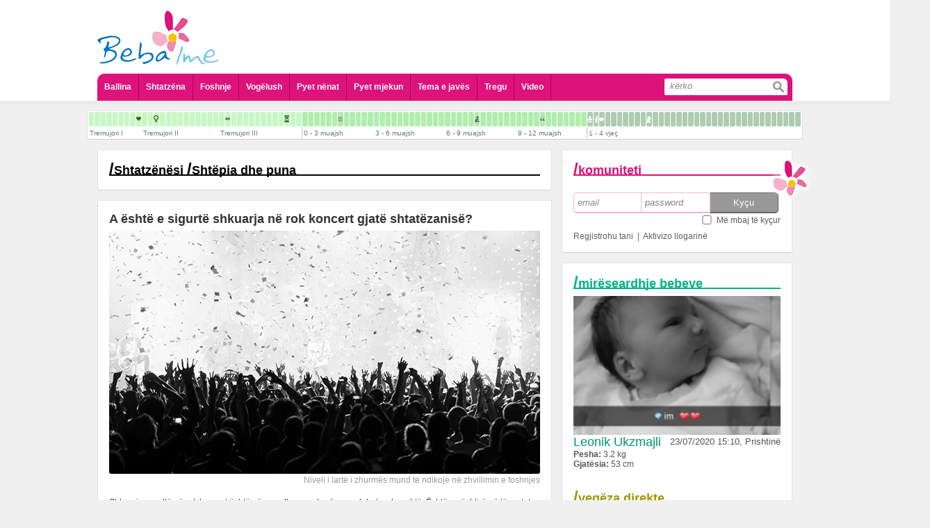

--- FILE ---
content_type: text/html; charset=UTF-8
request_url: https://www.bebaime.com/shtepia-dhe-puna/a-eshte-e-sigurte-shkuarja-ne-rok-koncert-gjate-shtatezanise-
body_size: 11694
content:
<!DOCTYPE html PUBLIC "-//W3C//DTD XHTML 1.0 Transitional//EN" "http://www.w3.org/TR/xhtml1/DTD/xhtml1-transitional.dtd">
<html xml:lang="sq" lang="sq">
	<head>
		<meta http-equiv="Content-Type" content="text/html; charset=UTF-8" />
		<title>Beba Ime - Portal informativ p&euml;r shtatz&euml;na dhe prind&euml;r - A &euml;sht&euml; e sigurt&euml; shkuarja n&euml; rok koncert gjat&euml; shtat&euml;zanis&euml;? </title>
<meta name="title" content="Beba Ime - Portal informativ p&euml;r shtatz&euml;na dhe prind&euml;r - A &euml;sht&euml; e sigurt&euml; shkuarja n&euml; rok koncert gjat&euml; shtat&euml;zanis&euml;? " />
<meta name="description" content="Shkuarja e rrall&euml; n&euml; rok koncert &euml;sht&euml; n&euml; rregull, por nuk rekomandohet e shpesht&euml;. &Euml;sht&euml; e v&euml;shtir&euml; q&euml; t&euml; matet sakt&euml;sisht sa e d&euml;mton ..." />
<link rel="image_src" href="https://www.bebaime.comdocs/thumb_adam-elmakias-08_1760.jpg" />
<meta property="og:url" content="https://www.bebaime.com/shtepia-dhe-puna/a-eshte-e-sigurte-shkuarja-ne-rok-koncert-gjate-shtatezanise-"/><meta property="og:title" content="A &euml;sht&euml; e sigurt&euml; shkuarja n&euml; rok koncert gjat&euml; shtat&euml;zanis&euml;? "/><meta property="og:type" content="website"/><meta property="og:image" content="https://www.bebaime.comdocs/thumb_adam-elmakias-08_1760.jpg"/><meta property="og:description" content="Shkuarja e rrall&euml; n&euml; rok koncert &euml;sht&euml; n&euml; rregull, por nuk rekomandohet e shpesht&euml;. &Euml;sht&euml; e v&euml;shtir&euml; q&euml; t&euml; matet sakt&euml;sisht sa e d&euml;mton "/>		<meta name="theme-color" content="#dd127b" />
		<meta name="HandheldFriendly" content="true">
		<meta name="MobileOptimized" content="320">
		<meta name="viewport" content="target-densitydpi=medium-dpi">
		<meta name="viewport" content="initial-scale=1.0, minimum-scale=1.0, maximum-scale = 1.0, width=device-width, user-scalable=no, minimal-ui">
		<meta name="format-detection" content="telephone=no">
		<meta name="apple-touch-fullscreen" content="yes" />
		<meta name="mobile-web-app-capable" content="yes">
		<meta name="apple-mobile-web-app-capable" content="yes">
		<meta name="apple-mobile-web-app-status-bar-style" content="black-translucent">
		<meta property="fb:admins" content="598841857"/>
				<meta property="fb:app_id" content="173032409538993"/>
		<meta name="revisit-after" content="@meta revisit-after" />
		<meta name="google-site-verification" content="ZJn9iWT8F7Ji16EBsCgRk6HpdTzQpxjveYsdlg3Gr30" />
		<meta name="Classification" content="Health, shendeti, shtatezenia, foshnje, baby, education, information, informata" />
		<meta name="keywords" content="shtatezania, shtatezenesi, bebe, seksi ne shtatzani, seksi pas lindjes, kalendari kinez, shtatzani, foshnje,  lindja, shendeti, femije, beba ime, bebaime, bebi, bebja, vogelush, gjinekolog, pediater, pyet pediatrin, pyet gjinekologun, infeksionet, menopauza, menstruacione, sekrecione, gjakderdhje ne shtatzani" />
		<meta name="distribution" content="GLOBAL" />
		<meta name="rating" content="General" />
		<meta name="copyright" content="BebaIme.com" />
		<meta name="author" content="ADVmediaHOUSE" />
		<meta name="language" content="sq"/>
		<meta name="robots" content="ALL, INDEX, FOLLOW" />
		<meta name="alexaVerifyID" content="1xVm1tjGx4WrqwjAnodci41p-7Q" />

		<link rel="apple-touch-icon" href="/bebaIme.png" />
				<link rel="stylesheet" type="text/css" href="/theme/site/css/style.css" />
<link rel="stylesheet" type="text/css" href="/theme/site/css/style_mobile.css" />
<link rel="stylesheet" type="text/css" href="/theme/site/css/ui-lightness/jquery-ui.min.css" />
<script src="/theme/site/js/jquery-1.11.1.min.js" type="text/javascript" ></script>
<script src="/theme/site/js/jquery_plugins.js" type="text/javascript" ></script>
<script src="/theme/site/js/jquery-ui.min.js" type="text/javascript" ></script>
<script src="/theme/site/js/swfobject.js" type="text/javascript" ></script>
<script src="/theme/site/js/profileFunctions.js" type="text/javascript" ></script>		<script>
			$(document).ready(function (){
				$('a[rel="add"]').click(function(e){
					h = $(e.currentTarget).attr('href');
					$(e.currentTarget).attr('href', '/redirect?' + h);
				});
			});
			
			//try to hide addressbar for mobile users
			//window.onload = function(){
			//	setTimeout(function(){
			//		scrollTo(0,1);
			//	}, 100);
			//}
			
			$(document).ready(function(){
				$('#menu').click(function(){
					$('.ddmenu').not('#header_menu ul').hide();
					if ($('#header_menu ul').css('display') == 'none'){
						$('#header_menu ul').slideDown();
					} else {
						$('#header_menu ul').slideUp();
					}
				});
			

				
					ddGroups = [
						{btn: $('#komunitetiMobileIcon'), ddd: $('.komuniteti')},
						{btn: $('#profileMenuMobile .appl'), ddd: $('#profileApplications')},
						{btn: $('#profileMenuMobile .askq'), ddd: $('#profileQuestions')},
						{btn: $('#profileMenuMobile .stat'), ddd: $('#profileStatusBox')},
						{btn: $('#openDropDown'), ddd: $('#profileDropDown')}
					];
					$(ddGroups).each(function(i,o){
						$(o.btn).bind();
						$(o.btn).click(function(){
							$('.ddmenu').not(o.ddd).hide();
							if (o.ddd.css('display') == 'none'){
								o.ddd.slideDown();
							} else {
								o.ddd.slideUp();
							}
						});
					});
				
				/*
				$('#profileMenuMobile .appl').click(function(){
					$('.ddmenu').not('#profileApplications').hide();
					if ($('#profileApplications').css('display') == 'none'){
						$('#profileApplications').slideDown();
					} else {
						$('#profileApplications').slideUp();
					}
				});
				$('#profileMenuMobile .askq').click(function(){
					$('.ddmenu').not('#profileQuestions').hide();
					if ($('#profileQuestions').css('display') == 'none'){
						$('#profileQuestions').slideDown();
					} else {
						$('#profileQuestions').slideUp();
					}
				});
				$("#openDropDown").click(function() {
					$('.ddmenu').not("#profileDropDown").hide();
					if ($('#profileDropDown').css('display') == 'none'){
						$('#profileDropDown').slideDown();
					} else {
						$('#profileDropDown').slideUp();
					}
				});
				*/
			
			});		
		</script>
	</head>
		<body> 
<script type="text/javascript">

  var _gaq = _gaq || [];
  _gaq.push(['_setAccount', 'UA-1682366-27']);
  _gaq.push(['_trackPageview']);

  (function() {
    var ga = document.createElement('script'); ga.type = 'text/javascript'; ga.async = true;
    ga.src = ('https:' == document.location.protocol ? 'https://ssl' : 'http://www') + '.google-analytics.com/ga.js';
    var s = document.getElementsByTagName('script')[0]; s.parentNode.insertBefore(ga, s);
  })();

</script>	
	<div id="dialog" title="Basic dialog">
		<div id='content'></div>
	</div>
		<div id='main'>
			<div id='header'>
				<div id='header_logo'>
					<a href='https://www.bebaime.com/'><img class='full' src='/theme/site/img/bebaime_logo.png' /><img class='lulja' src='/theme/site/img/lulja.png' /></a>
									</div>
								<div id='profileMenuMobile'>
					<table>
						<tr>
							<td><a class='stat'>Statusi</a></td>
							<td><a class='appl'>Aplikacionet</a></td>
							<td><a class='askq'>Pyet Mjekun</a></td>
							<td><a class='pmor'><i></i></a></td>
						</tr>
					</table>
				</div>
				<div id='header_add'>
								</div>
				<div id='header_menu'>
					<div id='menu'></div>
					<ul class='ddmenu'>
						<li><a href='/'>Ballina</a></li>
						<li><a href='/shtatz-n-si'>Shtatzëna</a></li>
						<li><a href='/foshnje'>Foshnje</a></li>
						<li><a href='/vogelush'>Vogëlush</a></li>
						<li><a href='/pyet-nenat'>Pyet nënat</a></li>
						<li>
							<a href=''>Pyet mjekun</a>
							<div class='sub'>
								<div>
									<a href='/pyet-gjinekologun'>Pyet Gjinekologun</a>
									<a href='/pyet-pediatrin'>Pyet Pediatrin</a>
									<a href='/pyet-kirurgun-pediatrik'>Pyet Kirurgun Pediatrik</a>
									<a href='/pyet-dermatologun'>Pyet Dermatologun</a>
									<a href='/pyet-psikologun'>Pyet Psikologun</a>
									<a href='/pyet-stomatologun'>Pyet Stomatologun</a>
									<a href='/pyet-biologun'>Pyet Biologun</a>
									<a href='/pyet-biokimistin-klinik'>Pyet Biokimistin Klinik</a>
									<a href='/pyet-alergologen'>Pyet Alergologen</a>
									<a href='/pyet-andrologun'>Pyet Andrologun</a>
									<a href='/pyet-kardiologun'>Pyet Kardiologun</a>
									<a href='/pyet-logopeden'>Pyet Logopeden</a>
								</div>
							</div>
						</li>
						<li><a href='/tema-e-javes/154'>Tema e javës</a></li>
						<li><a href='/shop/'>Tregu</a></li>
						<li><a href='/videos/'>Video</a></li>
						<li class='search'>
							<form action='/kerko'>
								<input class='txt' type='search' placeholder='kërko' name='s' /><input class='btn' type='submit' value=''></input>
							</form>
						</li>
					</ul>
				</div>
			</div>
			<script>
	var stepsData = [[{"pagename":"Tremujori I","pagenav":"tremujori-i-pare","gid":"3","name":"Java e 4 e shtatëzanisë","nav":"java-e-4-e-shtatezanise","id":"142","day":"-36 week","ord":"0","thumbFlash":"","thumbFlashDesc":""},{"pagename":"Tremujori I","pagenav":"tremujori-i-pare","gid":"3","name":"Java e 5 e shtatëzanisë","nav":"java-e-5-e-shtatezanise","id":"140","day":"-35 week","ord":"1","thumbFlash":"","thumbFlashDesc":""},{"pagename":"Tremujori I","pagenav":"tremujori-i-pare","gid":"3","name":"Java e 6 e shtatëzanisë","nav":"java-e-6-e-shtatezanise","id":"141","day":"-34 week","ord":"2","thumbFlash":"","thumbFlashDesc":""},{"pagename":"Tremujori I","pagenav":"tremujori-i-pare","gid":"3","name":"Java e 7 e shtatëzanisë","nav":"java-e-7-e-shtatezanise","id":"143","day":"-33 week","ord":"3","thumbFlash":"","thumbFlashDesc":""},{"pagename":"Tremujori I","pagenav":"tremujori-i-pare","gid":"3","name":"Java e 8 e shtatëzanisë","nav":"java-e-8-e-shtatezanise","id":"144","day":"-32 week","ord":"4","thumbFlash":"","thumbFlashDesc":""},{"pagename":"Tremujori I","pagenav":"tremujori-i-pare","gid":"3","name":"Java e 9 e shtatëzanisë","nav":"java-e-9-e-shtatezanise","id":"145","day":"-31 week","ord":"5","thumbFlash":"","thumbFlashDesc":""},{"pagename":"Tremujori I","pagenav":"tremujori-i-pare","gid":"3","name":"Java e 10 e shtatëzanisë","nav":"java-e-10-e-shtatezanise","id":"146","day":"-30 week","ord":"6","thumbFlash":"","thumbFlashDesc":""},{"pagename":"Tremujori I","pagenav":"tremujori-i-pare","gid":"3","name":"Java e 11 e shtatëzanisë","nav":"java-e-11-e-shtatezanise","id":"147","day":"-29 week","ord":"7","thumbFlash":"","thumbFlashDesc":""},{"pagename":"Tremujori I","pagenav":"tremujori-i-pare","gid":"3","name":"Java e 12 e shtatëzanisë","nav":"java-e-12-e-shtatezanise","id":"148","day":"-28 week","ord":"8","thumbFlash":"shtatzania_java_12_te_rrahurat_e_zemres.jpg","thumbFlashDesc":"T\u00eb rrahurat e zemrës"}],[{"pagename":"Tremujori II","pagenav":"tremujori-i-dyte","gid":"3","name":"Java e 13 e shtatëzanisë","nav":"java-e-13-e-shtatezanise","id":"31","day":"-27 week","ord":"0","thumbFlash":"","thumbFlashDesc":""},{"pagename":"Tremujori II","pagenav":"tremujori-i-dyte","gid":"3","name":"Java e 14 e shtatëzanisë","nav":"java-e-14-e-shtatezanise","id":"32","day":"-26 week","ord":"1","thumbFlash":"","thumbFlashDesc":""},{"pagename":"Tremujori II","pagenav":"tremujori-i-dyte","gid":"3","name":"Java e 15 e shtatëzanisë","nav":"java-e-15-e-shtatezanise","id":"33","day":"-25 week","ord":"2","thumbFlash":"shtatzania_java_15_gjinia.jpg","thumbFlashDesc":"Gjinia"},{"pagename":"Tremujori II","pagenav":"tremujori-i-dyte","gid":"3","name":"Java e 16 e shtatëzanisë","nav":"java-e-16-e-shtatezanise","id":"34","day":"-24 week","ord":"3","thumbFlash":"","thumbFlashDesc":""},{"pagename":"Tremujori II","pagenav":"tremujori-i-dyte","gid":"3","name":"Java e 17 e shtatëzanisë","nav":"java-e-17-e-shtatezanise","id":"35","day":"-23 week","ord":"4","thumbFlash":"","thumbFlashDesc":""},{"pagename":"Tremujori II","pagenav":"tremujori-i-dyte","gid":"3","name":"Java e 18 e shtatëzanisë","nav":"java-e-18-e-shtatezanise","id":"36","day":"-22 week","ord":"5","thumbFlash":"","thumbFlashDesc":""},{"pagename":"Tremujori II","pagenav":"tremujori-i-dyte","gid":"3","name":"Java e 19 e shtatëzanisë","nav":"java-e-19-e-shtatezanise","id":"37","day":"-21 week","ord":"6","thumbFlash":"","thumbFlashDesc":""},{"pagename":"Tremujori II","pagenav":"tremujori-i-dyte","gid":"3","name":"Java e 20 e shtatëzanisë ","nav":"java-e-20-e-shtatezanise-","id":"38","day":"-20 week","ord":"7","thumbFlash":"","thumbFlashDesc":""},{"pagename":"Tremujori II","pagenav":"tremujori-i-dyte","gid":"3","name":"Java e 21 e shtatëzanisë ","nav":"java-e-21-e-shtatezanise-","id":"39","day":"-19 week","ord":"8","thumbFlash":"","thumbFlashDesc":""},{"pagename":"Tremujori II","pagenav":"tremujori-i-dyte","gid":"3","name":"Java e 22 e shtatëzanisë ","nav":"java-e-22-e-shtatezanise-","id":"40","day":"-18 week","ord":"9","thumbFlash":"","thumbFlashDesc":""},{"pagename":"Tremujori II","pagenav":"tremujori-i-dyte","gid":"3","name":"Java e 23 e shtatëzanisë ","nav":"java-e-23-e-shtatezanise-","id":"41","day":"-17 week","ord":"10","thumbFlash":"","thumbFlashDesc":""},{"pagename":"Tremujori II","pagenav":"tremujori-i-dyte","gid":"3","name":"Java e 24 e shtatëzanisë ","nav":"java-e-24-e-shtatezanise-","id":"42","day":"-16 week","ord":"11","thumbFlash":"","thumbFlashDesc":""},{"pagename":"Tremujori II","pagenav":"tremujori-i-dyte","gid":"3","name":"Java e 25 e shtatëzanisë ","nav":"java-e-25-e-shtatezanise-","id":"43","day":"-15 week","ord":"12","thumbFlash":"","thumbFlashDesc":""}],[{"pagename":"Tremujori III","pagenav":"tremujori-i-trete","gid":"3","name":"Java e 26 e shtatëzanisë","nav":"java-e-26-e-shtatezanise","id":"44","day":"-14 week","ord":"0","thumbFlash":"","thumbFlashDesc":""},{"pagename":"Tremujori III","pagenav":"tremujori-i-trete","gid":"3","name":"Java e 27 e shtatëzanisë","nav":"java-e-27-e-shtatezanise","id":"45","day":"-13 week","ord":"1","thumbFlash":"shtatzania_java_27_hapja_e_syve.jpg","thumbFlashDesc":"Hapja e syve"},{"pagename":"Tremujori III","pagenav":"tremujori-i-trete","gid":"3","name":"Java e 28 e shtatëzanisë","nav":"java-e-28-e-shtatezanise","id":"46","day":"-12 week","ord":"2","thumbFlash":"","thumbFlashDesc":""},{"pagename":"Tremujori III","pagenav":"tremujori-i-trete","gid":"3","name":"Java e 29 e shtatëzanisë","nav":"java-e-29-e-shtatezanise","id":"47","day":"-11 week","ord":"3","thumbFlash":"","thumbFlashDesc":""},{"pagename":"Tremujori III","pagenav":"tremujori-i-trete","gid":"3","name":"Java e 30 e shtatëzanisë","nav":"java-e-30-e-shtatezanise","id":"48","day":"-10 week","ord":"4","thumbFlash":"","thumbFlashDesc":""},{"pagename":"Tremujori III","pagenav":"tremujori-i-trete","gid":"3","name":"Java e 31 e shtatëzanisë","nav":"java-e-31-e-shtatezanise","id":"49","day":"-9 week","ord":"5","thumbFlash":"","thumbFlashDesc":""},{"pagename":"Tremujori III","pagenav":"tremujori-i-trete","gid":"3","name":"Java e 32 e shtatëzanisë","nav":"java-e-32-e-shtatezanise","id":"50","day":"-8 week","ord":"6","thumbFlash":"","thumbFlashDesc":""},{"pagename":"Tremujori III","pagenav":"tremujori-i-trete","gid":"3","name":"Java e 33 e shtatëzanisë","nav":"java-e-33-e-shtatezanise","id":"51","day":"-7 week","ord":"7","thumbFlash":"","thumbFlashDesc":""},{"pagename":"Tremujori III","pagenav":"tremujori-i-trete","gid":"3","name":"Java e 34 e shtatëzanisë","nav":"java-e-34-e-shtatezanise","id":"52","day":"-6 week","ord":"8","thumbFlash":"","thumbFlashDesc":""},{"pagename":"Tremujori III","pagenav":"tremujori-i-trete","gid":"3","name":"Java e 35 e shtatëzanisë","nav":"java-e-35-e-shtatezanise","id":"53","day":"-5 week","ord":"9","thumbFlash":"","thumbFlashDesc":""},{"pagename":"Tremujori III","pagenav":"tremujori-i-trete","gid":"3","name":"Java e 36 e shtatëzanisë","nav":"java-e-36-e-shtatezanise","id":"54","day":"-4 week","ord":"10","thumbFlash":"","thumbFlashDesc":""},{"pagename":"Tremujori III","pagenav":"tremujori-i-trete","gid":"3","name":"Java e 37 e shtatëzanisë","nav":"java-e-37-e-shtatezanise","id":"55","day":"-3 week","ord":"11","thumbFlash":"shtatzania_java_37_termin_i_plote.jpg","thumbFlashDesc":"Termin i plotë"},{"pagename":"Tremujori III","pagenav":"tremujori-i-trete","gid":"3","name":"Java e 38 e shtatëzanisë","nav":"java-e-38-e-shtatezanise","id":"56","day":"-2 week","ord":"12","thumbFlash":"","thumbFlashDesc":""},{"pagename":"Tremujori III","pagenav":"tremujori-i-trete","gid":"3","name":"Java e 39 e shtatëzanisë","nav":"java-e-39-e-shtatezanise","id":"57","day":"-1 week","ord":"13","thumbFlash":"","thumbFlashDesc":""}],[{"pagename":"0 - 3 muajsh","pagenav":"0-3-muajsh","gid":"13","name":"I posalindur","nav":"i-posalindur","id":"59","day":"+ 0 week","ord":"0","thumbFlash":"","thumbFlashDesc":""},{"pagename":"0 - 3 muajsh","pagenav":"0-3-muajsh","gid":"13","name":"1 javësh","nav":"1-javesh","id":"60","day":"+ 1 week","ord":"1","thumbFlash":"","thumbFlashDesc":""},{"pagename":"0 - 3 muajsh","pagenav":"0-3-muajsh","gid":"13","name":"2 javësh ","nav":"2-javesh-","id":"61","day":"+ 2 week","ord":"2","thumbFlash":"","thumbFlashDesc":""},{"pagename":"0 - 3 muajsh","pagenav":"0-3-muajsh","gid":"13","name":"3 javësh ","nav":"3-javesh-","id":"62","day":"+ 3 week","ord":"3","thumbFlash":"","thumbFlashDesc":""},{"pagename":"0 - 3 muajsh","pagenav":"0-3-muajsh","gid":"13","name":"4 javësh ","nav":"4-javesh-","id":"63","day":"+ 4 week","ord":"4","thumbFlash":"","thumbFlashDesc":""},{"pagename":"0 - 3 muajsh","pagenav":"0-3-muajsh","gid":"13","name":"5 javësh ","nav":"5-javesh-","id":"64","day":"+ 5 week","ord":"5","thumbFlash":"","thumbFlashDesc":""},{"pagename":"0 - 3 muajsh","pagenav":"0-3-muajsh","gid":"13","name":"6 javësh ","nav":"6-javesh-","id":"65","day":"+ 6 week","ord":"6","thumbFlash":"foshnje_java_6_buzeqeshja.jpg","thumbFlashDesc":"Buzëqeshja"},{"pagename":"0 - 3 muajsh","pagenav":"0-3-muajsh","gid":"13","name":"7 javësh ","nav":"7-javesh-","id":"66","day":"+7 week","ord":"7","thumbFlash":"","thumbFlashDesc":""},{"pagename":"0 - 3 muajsh","pagenav":"0-3-muajsh","gid":"13","name":"2 muajsh, java e parë","nav":"2-muajsh-java-e-pare","id":"67","day":"+ 2 month","ord":"8","thumbFlash":"","thumbFlashDesc":""},{"pagename":"0 - 3 muajsh","pagenav":"0-3-muajsh","gid":"13","name":"2 muajsh, java e dytë ","nav":"2-muajsh-java-e-dyte-","id":"68","day":"+ 2 month + 1 week","ord":"9","thumbFlash":"","thumbFlashDesc":""},{"pagename":"0 - 3 muajsh","pagenav":"0-3-muajsh","gid":"13","name":"2 muajsh, java e tretë ","nav":"2-muajsh-java-e-trete-","id":"69","day":"+ 2 month + 2 week","ord":"10","thumbFlash":"","thumbFlashDesc":""},{"pagename":"0 - 3 muajsh","pagenav":"0-3-muajsh","gid":"13","name":"2 muajsh, java e katërt ","nav":"2-muajsh-java-e-katert-","id":"70","day":"+2 month + 3 week","ord":"11","thumbFlash":"","thumbFlashDesc":""}],[{"pagename":"3 - 6 muajsh","pagenav":"3-6-muajsh","gid":"13","name":"3 muajsh, java e parë ","nav":"3-muajsh-java-e-pare-","id":"71","day":"+ 3 month","ord":"12","thumbFlash":"","thumbFlashDesc":""},{"pagename":"3 - 6 muajsh","pagenav":"3-6-muajsh","gid":"13","name":"3 muajsh, java e dytë ","nav":"3-muajsh-java-e-dyte-","id":"72","day":"+ 3 month + 1 week","ord":"13","thumbFlash":"","thumbFlashDesc":""},{"pagename":"3 - 6 muajsh","pagenav":"3-6-muajsh","gid":"13","name":"3 muajsh, java e tretë ","nav":"3-muajsh-java-e-trete-","id":"73","day":"+ 3 month + 2 week","ord":"14","thumbFlash":"","thumbFlashDesc":""},{"pagename":"3 - 6 muajsh","pagenav":"3-6-muajsh","gid":"13","name":"3 muajsh, java e katërt ","nav":"3-muajsh-java-e-katert-","id":"74","day":"+ 3 month + 3 week","ord":"15","thumbFlash":"","thumbFlashDesc":""},{"pagename":"3 - 6 muajsh","pagenav":"3-6-muajsh","gid":"13","name":"4 muajsh, java e parë ","nav":"4-muajsh-java-e-pare-","id":"75","day":"+ 4 month","ord":"16","thumbFlash":"","thumbFlashDesc":""},{"pagename":"3 - 6 muajsh","pagenav":"3-6-muajsh","gid":"13","name":"4 muajsh, java e dytë ","nav":"4-muajsh-java-e-dyte-","id":"76","day":"+ 4 month + 1 week","ord":"17","thumbFlash":"","thumbFlashDesc":""},{"pagename":"3 - 6 muajsh","pagenav":"3-6-muajsh","gid":"13","name":"4 muajsh, java e tretë ","nav":"4-muajsh-java-e-trete-","id":"77","day":"+4 month + 2 week","ord":"18","thumbFlash":"","thumbFlashDesc":""},{"pagename":"3 - 6 muajsh","pagenav":"3-6-muajsh","gid":"13","name":"4 muajsh, java e katërt ","nav":"4-muajsh-java-e-katert-","id":"78","day":"+ 4 month + 3 week","ord":"19","thumbFlash":"","thumbFlashDesc":""},{"pagename":"3 - 6 muajsh","pagenav":"3-6-muajsh","gid":"13","name":"5 muajsh, java e parë ","nav":"5-muajsh-java-e-pare-","id":"79","day":"+5 month","ord":"20","thumbFlash":"","thumbFlashDesc":""},{"pagename":"3 - 6 muajsh","pagenav":"3-6-muajsh","gid":"13","name":"5 muajsh, java e dytë ","nav":"5-muajsh-java-e-dyte-","id":"80","day":"+5 month + 1 week","ord":"21","thumbFlash":"","thumbFlashDesc":""},{"pagename":"3 - 6 muajsh","pagenav":"3-6-muajsh","gid":"13","name":"5 muajsh, java e tretë ","nav":"5-muajsh-java-e-trete-","id":"81","day":"+5 month + 2 week","ord":"22","thumbFlash":"","thumbFlashDesc":""},{"pagename":"3 - 6 muajsh","pagenav":"3-6-muajsh","gid":"13","name":"5 muajsh, java e katërt ","nav":"5-muajsh-java-e-katert-","id":"82","day":"+5 month + 3 week","ord":"23","thumbFlash":"","thumbFlashDesc":""}],[{"pagename":"6 - 9 muajsh","pagenav":"6-9-muajsh","gid":"13","name":"6 muajsh, java e parë ","nav":"6-muajsh-java-e-pare-","id":"83","day":"+6 month","ord":"24","thumbFlash":"","thumbFlashDesc":""},{"pagename":"6 - 9 muajsh","pagenav":"6-9-muajsh","gid":"13","name":"6 muajsh, java e dytë ","nav":"6-muajsh-java-e-dyte-","id":"84","day":"+6 month + 1 week","ord":"25","thumbFlash":"","thumbFlashDesc":""},{"pagename":"6 - 9 muajsh","pagenav":"6-9-muajsh","gid":"13","name":"6 muajsh, java e tretë ","nav":"6-muajsh-java-e-trete-","id":"85","day":"+6 month + 2 week","ord":"26","thumbFlash":"","thumbFlashDesc":""},{"pagename":"6 - 9 muajsh","pagenav":"6-9-muajsh","gid":"13","name":"6 muajsh, java e katërt ","nav":"6-muajsh-java-e-katert-","id":"86","day":"+6 month + 3 week","ord":"27","thumbFlash":"","thumbFlashDesc":""},{"pagename":"6 - 9 muajsh","pagenav":"6-9-muajsh","gid":"13","name":"7 muajsh, java e parë ","nav":"7-muajsh-java-e-pare-","id":"87","day":"+ 7 month ","ord":"28","thumbFlash":"","thumbFlashDesc":""},{"pagename":"6 - 9 muajsh","pagenav":"6-9-muajsh","gid":"13","name":"7 muajsh, java e dytë ","nav":"7-muajsh-java-e-dyte-","id":"88","day":"+7 month + 1 week","ord":"29","thumbFlash":"foshnje_muaji_7_java_2_pozita_ulur.jpg","thumbFlashDesc":"Pozita ulur"},{"pagename":"6 - 9 muajsh","pagenav":"6-9-muajsh","gid":"13","name":"7 muajsh, java e tretë ","nav":"7-muajsh-java-e-trete-","id":"89","day":"+7 month + 2 week","ord":"30","thumbFlash":"","thumbFlashDesc":""},{"pagename":"6 - 9 muajsh","pagenav":"6-9-muajsh","gid":"13","name":"7 muajsh, java e katërt ","nav":"7-muajsh-java-e-katert-","id":"90","day":"+7 month + 3 week","ord":"31","thumbFlash":"","thumbFlashDesc":""},{"pagename":"6 - 9 muajsh","pagenav":"6-9-muajsh","gid":"13","name":"8 muajsh, java e parë ","nav":"8-muajsh-java-e-pare-","id":"91","day":"+8 month","ord":"32","thumbFlash":"","thumbFlashDesc":""},{"pagename":"6 - 9 muajsh","pagenav":"6-9-muajsh","gid":"13","name":"8 muajsh, java e dytë ","nav":"8-muajsh-java-e-dyte-","id":"92","day":"+ 8 month + 1 week","ord":"33","thumbFlash":"","thumbFlashDesc":""},{"pagename":"6 - 9 muajsh","pagenav":"6-9-muajsh","gid":"13","name":"8 muajsh, java e tretë ","nav":"8-muajsh-java-e-trete-","id":"93","day":"+8 month + 2 week","ord":"34","thumbFlash":"","thumbFlashDesc":""},{"pagename":"6 - 9 muajsh","pagenav":"6-9-muajsh","gid":"13","name":"8 muajsh, java e katërt ","nav":"8-muajsh-java-e-katert-","id":"94","day":"+8 month + 3 week","ord":"35","thumbFlash":"","thumbFlashDesc":""}],[{"pagename":"9 - 12 muajsh","pagenav":"9-12-muajsh","gid":"13","name":"9 muajsh, java e parë ","nav":"9-muajsh-java-e-pare-","id":"95","day":"+ 9 month","ord":"36","thumbFlash":"","thumbFlashDesc":""},{"pagename":"9 - 12 muajsh","pagenav":"9-12-muajsh","gid":"13","name":"9 muajsh, java e dytë ","nav":"9-muajsh-java-e-dyte-","id":"96","day":"+ 9 month + 1 week","ord":"37","thumbFlash":"","thumbFlashDesc":""},{"pagename":"9 - 12 muajsh","pagenav":"9-12-muajsh","gid":"13","name":"9 muajsh, java e tretë ","nav":"9-muajsh-java-e-trete-","id":"97","day":"+ 9 month + 2 week","ord":"38","thumbFlash":"","thumbFlashDesc":""},{"pagename":"9 - 12 muajsh","pagenav":"9-12-muajsh","gid":"13","name":"9 muajsh, java e katërt ","nav":"9-muajsh-java-e-katert-","id":"98","day":"+ 9 month + 3 week","ord":"39","thumbFlash":"","thumbFlashDesc":""},{"pagename":"9 - 12 muajsh","pagenav":"9-12-muajsh","gid":"13","name":"10 muajsh, java e parë ","nav":"10-muajsh-java-e-pare-","id":"99","day":"+ 10 month","ord":"40","thumbFlash":"foshnje_muaji_10_java_1_fjala_e_pare.jpg","thumbFlashDesc":"Fjala e parë"},{"pagename":"9 - 12 muajsh","pagenav":"9-12-muajsh","gid":"13","name":"10 muajsh, java e dytë ","nav":"10-muajsh-java-e-dyte-","id":"100","day":"+ 10 month + 1 week","ord":"41","thumbFlash":"","thumbFlashDesc":""},{"pagename":"9 - 12 muajsh","pagenav":"9-12-muajsh","gid":"13","name":"10 muajsh, java e tretë ","nav":"10-muajsh-java-e-trete-","id":"101","day":"+ 10 month + 2 week","ord":"42","thumbFlash":"","thumbFlashDesc":""},{"pagename":"9 - 12 muajsh","pagenav":"9-12-muajsh","gid":"13","name":"10 muajsh, java e katërt ","nav":"10-muajsh-java-e-katert-","id":"102","day":"+ 10 month + 3 week","ord":"43","thumbFlash":"","thumbFlashDesc":""},{"pagename":"9 - 12 muajsh","pagenav":"9-12-muajsh","gid":"13","name":"11 muajsh, java e parë ","nav":"11-muajsh-java-e-pare-","id":"103","day":"+ 11 month","ord":"44","thumbFlash":"","thumbFlashDesc":""},{"pagename":"9 - 12 muajsh","pagenav":"9-12-muajsh","gid":"13","name":"11 muajsh, java e dytë ","nav":"11-muajsh-java-e-dyte-","id":"104","day":"+ 11 month + 1 week","ord":"45","thumbFlash":"","thumbFlashDesc":""},{"pagename":"9 - 12 muajsh","pagenav":"9-12-muajsh","gid":"13","name":"11 muajsh, java e tretë ","nav":"11-muajsh-java-e-trete-","id":"105","day":"+ 11 month + 2 week","ord":"46","thumbFlash":"","thumbFlashDesc":""},{"pagename":"9 - 12 muajsh","pagenav":"9-12-muajsh","gid":"13","name":"11 muajsh, java e katërt ","nav":"11-muajsh-java-e-katert-","id":"106","day":"+ 11 month + 3 week","ord":"47","thumbFlash":"","thumbFlashDesc":""}],[{"pagename":"1 - 4 vje\u00e7","pagenav":"1-4-vjec","gid":"4","name":"12 muajsh, 1 vjeç ","nav":"12-muajsh-1-vjec-","id":"107","day":"+ 1 year","ord":"0","thumbFlash":"foshnje_muaji_12_vjec_1_qendrimi_ne_kembe.jpg","thumbFlashDesc":"Qëndrimi në kembë"},{"pagename":"1 - 4 vje\u00e7","pagenav":"1-4-vjec","gid":"4","name":"13 muajsh ","nav":"13-muajsh-","id":"108","day":"+ 13 month ","ord":"1","thumbFlash":"foshnje_muaji_13_ecja.jpg","thumbFlashDesc":"Ecja"},{"pagename":"1 - 4 vje\u00e7","pagenav":"1-4-vjec","gid":"4","name":"14 muajsh ","nav":"14-muajsh-","id":"109","day":"+ 14 month","ord":"2","thumbFlash":"foshnje_muaji_14_te_folurit.jpg","thumbFlashDesc":"Të folurit"},{"pagename":"1 - 4 vje\u00e7","pagenav":"1-4-vjec","gid":"4","name":"15 muajsh ","nav":"15-muajsh-","id":"110","day":"+ 15 month","ord":"3","thumbFlash":"","thumbFlashDesc":""},{"pagename":"1 - 4 vje\u00e7","pagenav":"1-4-vjec","gid":"4","name":"16 muajsh ","nav":"16-muajsh-","id":"111","day":"+ 16 month","ord":"4","thumbFlash":"","thumbFlashDesc":""},{"pagename":"1 - 4 vje\u00e7","pagenav":"1-4-vjec","gid":"4","name":"17 muajsh ","nav":"17-muajsh-","id":"112","day":"+ 17 month","ord":"5","thumbFlash":"","thumbFlashDesc":""},{"pagename":"1 - 4 vje\u00e7","pagenav":"1-4-vjec","gid":"4","name":"18 muajsh ","nav":"18-muajsh-","id":"113","day":"+ 18 month","ord":"6","thumbFlash":"","thumbFlashDesc":""},{"pagename":"1 - 4 vje\u00e7","pagenav":"1-4-vjec","gid":"4","name":"19 muajsh ","nav":"19-muajsh-","id":"114","day":"+ 19 month","ord":"7","thumbFlash":"","thumbFlashDesc":""},{"pagename":"1 - 4 vje\u00e7","pagenav":"1-4-vjec","gid":"4","name":"20 muajsh ","nav":"20-muajsh-","id":"115","day":"+20month","ord":"8","thumbFlash":"","thumbFlashDesc":""},{"pagename":"1 - 4 vje\u00e7","pagenav":"1-4-vjec","gid":"4","name":"21 muajsh ","nav":"21-muajsh-","id":"116","day":"+21 month","ord":"9","thumbFlash":"","thumbFlashDesc":""},{"pagename":"1 - 4 vje\u00e7","pagenav":"1-4-vjec","gid":"4","name":"22 muajsh ","nav":"22-muajsh-","id":"117","day":"+22month","ord":"10","thumbFlash":"foshnje_muaji_22_trajnimi_per_oturak.jpg","thumbFlashDesc":"Trajnimi për oturak"},{"pagename":"1 - 4 vje\u00e7","pagenav":"1-4-vjec","gid":"4","name":"23 muajsh ","nav":"23-muajsh-","id":"118","day":"+23month","ord":"11","thumbFlash":"","thumbFlashDesc":""},{"pagename":"1 - 4 vje\u00e7","pagenav":"1-4-vjec","gid":"4","name":"24 muajsh ","nav":"24-muajsh","id":"119","day":"+24month","ord":"12","thumbFlash":"","thumbFlashDesc":""},{"pagename":"1 - 4 vje\u00e7","pagenav":"1-4-vjec","gid":"4","name":"25 muajsh ","nav":"25-muajsh","id":"120","day":"+25month","ord":"13","thumbFlash":"","thumbFlashDesc":""},{"pagename":"1 - 4 vje\u00e7","pagenav":"1-4-vjec","gid":"4","name":"26 muajsh ","nav":"26-muajsh","id":"121","day":"+26month","ord":"14","thumbFlash":"","thumbFlashDesc":""},{"pagename":"1 - 4 vje\u00e7","pagenav":"1-4-vjec","gid":"4","name":"27 muajsh ","nav":"27-muajsh","id":"122","day":"+27month","ord":"15","thumbFlash":"","thumbFlashDesc":""},{"pagename":"1 - 4 vje\u00e7","pagenav":"1-4-vjec","gid":"4","name":"28 muajsh ","nav":"28-muajsh-","id":"123","day":"+28month","ord":"16","thumbFlash":"","thumbFlashDesc":""},{"pagename":"1 - 4 vje\u00e7","pagenav":"1-4-vjec","gid":"4","name":"29 muajsh ","nav":"29-muajsh","id":"124","day":"+29month","ord":"17","thumbFlash":"","thumbFlashDesc":""},{"pagename":"1 - 4 vje\u00e7","pagenav":"1-4-vjec","gid":"4","name":"30 muajsh ","nav":"30-muajsh","id":"125","day":"+30month","ord":"18","thumbFlash":"","thumbFlashDesc":""},{"pagename":"1 - 4 vje\u00e7","pagenav":"1-4-vjec","gid":"4","name":"31 muajsh","nav":"31-muajsh","id":"469","day":"+31month","ord":"19","thumbFlash":"","thumbFlashDesc":""},{"pagename":"1 - 4 vje\u00e7","pagenav":"1-4-vjec","gid":"4","name":"32 muajsh","nav":"32-muajsh","id":"470","day":"+32month","ord":"20","thumbFlash":"","thumbFlashDesc":""},{"pagename":"1 - 4 vje\u00e7","pagenav":"1-4-vjec","gid":"4","name":"33 muajsh","nav":"33-muajsh","id":"471","day":"+33month","ord":"21","thumbFlash":"","thumbFlashDesc":""},{"pagename":"1 - 4 vje\u00e7","pagenav":"1-4-vjec","gid":"4","name":"34 muajsh","nav":"34-muajsh","id":"472","day":"+34month","ord":"22","thumbFlash":"","thumbFlashDesc":""},{"pagename":"1 - 4 vje\u00e7","pagenav":"1-4-vjec","gid":"4","name":"35 muajsh","nav":"35-muajsh","id":"473","day":"+35month","ord":"23","thumbFlash":"","thumbFlashDesc":""},{"pagename":"1 - 4 vje\u00e7","pagenav":"1-4-vjec","gid":"4","name":"3 vjeç, muaji i parë","nav":"3-vjec-muaji-i-pare","id":"476","day":"+36month","ord":"24","thumbFlash":"","thumbFlashDesc":""},{"pagename":"1 - 4 vje\u00e7","pagenav":"1-4-vjec","gid":"4","name":"3 vjeç, muaji i dytë","nav":"3-vjec-muaji-i-dyte","id":"742","day":"+37month","ord":"25","thumbFlash":"","thumbFlashDesc":""},{"pagename":"1 - 4 vje\u00e7","pagenav":"1-4-vjec","gid":"4","name":"3 vjeç, muaji i tretë","nav":"3-vjec-muaji-i-trete","id":"743","day":"+38month","ord":"26","thumbFlash":"","thumbFlashDesc":""},{"pagename":"1 - 4 vje\u00e7","pagenav":"1-4-vjec","gid":"4","name":"3 vjeç, muaji i katërt","nav":"3-vjec-muaji-i-katert","id":"744","day":"+39month","ord":"27","thumbFlash":"","thumbFlashDesc":""},{"pagename":"1 - 4 vje\u00e7","pagenav":"1-4-vjec","gid":"4","name":"3 vjeç, muaji i pestë","nav":"3-vjec-muaji-i-peste","id":"745","day":"+40month","ord":"28","thumbFlash":"","thumbFlashDesc":""},{"pagename":"1 - 4 vje\u00e7","pagenav":"1-4-vjec","gid":"4","name":"3 vjeç, muaji i gjashtë","nav":"3-vjec-muaji-i-gjashte","id":"746","day":"+41month","ord":"29","thumbFlash":"","thumbFlashDesc":""},{"pagename":"1 - 4 vje\u00e7","pagenav":"1-4-vjec","gid":"4","name":"3 vjeç, muaji i shtatë","nav":"3-vjec-muaji-i-shtate","id":"747","day":"+42month","ord":"30","thumbFlash":"","thumbFlashDesc":""},{"pagename":"1 - 4 vje\u00e7","pagenav":"1-4-vjec","gid":"4","name":"3 vjeç, muaji i tetë","nav":"3-vjec-muaji-i-tete","id":"748","day":"+43month","ord":"31","thumbFlash":"","thumbFlashDesc":""},{"pagename":"1 - 4 vje\u00e7","pagenav":"1-4-vjec","gid":"4","name":"3 vjeç, muaji i nëntë","nav":"3-vjec-muaji-i-nente","id":"749","day":"+44month","ord":"32","thumbFlash":"","thumbFlashDesc":""},{"pagename":"1 - 4 vje\u00e7","pagenav":"1-4-vjec","gid":"4","name":"3 vjeç, muaji i dhjetë","nav":"3-vjec-muaji-i-dhjete","id":"810","day":"+45month","ord":"33","thumbFlash":"","thumbFlashDesc":""},{"pagename":"1 - 4 vje\u00e7","pagenav":"1-4-vjec","gid":"4","name":"3 vjeç, muaji i njëmbëdhjetë","nav":"3-vjec-muaji-i-njembedhjete","id":"811","day":"+46month","ord":"34","thumbFlash":"","thumbFlashDesc":""},{"pagename":"1 - 4 vje\u00e7","pagenav":"1-4-vjec","gid":"4","name":"3 vjeç, muaji i dymbëdhjetë","nav":"3-vjec-muaji-i-dymbedhjete","id":"812","day":"+47month","ord":"35","thumbFlash":"","thumbFlashDesc":""}]];
	
	$(function() {
		group = $('#steps');
		if ($('#stepsHolder').css("display") != 'block'){//do not draw if not visible
			return;
		}
		colors =       ['#c7f8c4','#c7f8c4','#c7f8c4','#b0eead','#b0eead','#b0eead','#b0eead','#aeccb1','#aeccb1'];
		colorsHover =  ['#e8e8e8','#e8e8e8','#e8e8e8','#9ed59b','#9ed59b','#9ed59b','#9ed59b','#598c5e','#598c5e'];
		bColors = ['','#ffffff','#ffffff','#c2c2c2','#ffffff','#ffffff','#ffffff','#c2c2c2','#ffffff'];

		groups = [];
		wTotal = 1025;
		posLast = 0;
		items = 120;
		e = 1;
		group.html('');
		articles = $('<div>');
		$.each(stepsData, function (i, o) {
			$.each(o, function (j, p) {
				d = $('<a>');
				d.attr('id', 'group_' + j);
				
				
				title = p.name;
				//https://www.bebaime.com/theme/site/img/icons/
				hasExtra = false;
				if (p.thumbFlash || p.thumbFlashDesc){
					hasExtra = true;
					title += '<br />';
					//p.thumbFlash = p.thumbFlash.replace('.jpg', '.png');
					if (p.thumbFlash){
						thumbClass = p.thumbFlash.replace(/(shtatzania_|foshnje_|java_|muaji_|vjec_)([0-9]*_?)/g, '').replace('.jpg', '');
						g = p.thumbFlash;
						title += '<i class="stepBigIcon stepBigIcon_' + thumbClass + '"/>';
					}
					if (p.thumbFlashDesc){
						title += '<div style="float:left; padding-top:2px;">' + p.thumbFlashDesc + '</div>';
					}
				}
				
				d.attr('title', title);
				d.attr('href', '/' + p.pagenav + '/' + p.nav);

				d.addClass('art');
				pos = Math.floor(wTotal / items * e);
				
				d.css({
					width: (pos - posLast -1) + 'px',
					backgroundColor: colors[i]
				});
				d.data({
					backgroundColor1: colors[i],
					backgroundColor2: colorsHover[i]
				});
				posLast = pos;
				if (hasExtra){
					ic = $('<i>');
					ic.addClass('stepSmallIcon');
					ic.addClass('stepSmallIcon_' + thumbClass);
					d.append(ic);
				} else {
				}
				//d.html('');
				d.hover(
					function(){
						$(this).css({backgroundColor: $(this).data('backgroundColor2')});
					}
					,
					function(){
						$(this).css({backgroundColor: $(this).data('backgroundColor1')});
					}

				);
				
				articles.append(d);
				e++;
			});
			groups.push({groupName: o[0].pagename, pos: posLast, color: colors[i], bColor: bColors[i]});
		});
		group.append(articles);
		groupBox = $('<div>');
		groupBox.addClass('clear');
		groupBox.addClass('groupBox');
		group.append(groupBox);
		lastPos = 0;
		$.each(groups, function(i,o){
			d = $('<div>');
			d.attr('id', 'group_' + i);

			d.addClass('group');
				
			d.css({
				width: (o.pos - lastPos - 1) + 'px',
				borderColor: o.bColor
			});    
			lastPos = o.pos;

			d.html(o.groupName);
			groupBox.append(d);
		});
	});
	$(function() {	
		$(document).tooltip({
			items: "#steps [title]",
			content: function() {
				var element = $( this );
				if ( element.is( "[title]" ) ) {
					return element.attr( "title" );
				}
				if ( element.is( "img" ) ) {
					return element.attr( "alt" );
				}
			},
			_hide: {delay: 600000}
		});
		//$(document).ready(function(){
		//	$('.youtubeVideo').tooltip('disable');
		//});
	});		
</script>
<div id='stepsHolder'>
	<div id='stepsHolderSub'>
		<div id='beforeSteps'>Zhvillimi dhe rritja<br />javë pas jave</div>
		<div id='steps'></div>
	</div>
</div>							
			<div id='body'>
				<div class='leftSide'><div class='box h1header'>
	<h1><i>/</i><a href="/shtatz-n-si#Sht&euml;pia dhe puna">Shtatz&euml;n&euml;si <i>/</i>Sht&euml;pia dhe puna</a></h1>
</div>
<div class='box'>
	<h2>A &euml;sht&euml; e sigurt&euml; shkuarja n&euml; rok koncert gjat&euml; shtat&euml;zanis&euml;? </h2>
				<div class="imgBoxBig">
			<div>
				<div class="img" style="background-image:url('/docs/adam-elmakias-08_1760.jpg')"><img src="/docs/adam-elmakias-08_1760.jpg" /></div>				<span>Niveli i lartë i zhurmës mund të ndikojë në zhvillimin e foshnjes</span>
			</div>
		</div>
	<div class='content'><p>Shkuarja e rrall&euml; n&euml; rok koncert &euml;sht&euml; n&euml; rregull, por nuk rekomandohet e shpesht&euml;. &Euml;sht&euml; e v&euml;shtir&euml; q&euml; t&euml; matet sakt&euml;sisht sa e d&euml;mton zhurma zhvillim e foshnjes.</p>
<p>Nj&euml; studim ka treguar q&euml; gruaja q&euml; punon gjat&euml; tet&euml; or&euml;ve n&euml; dit&euml; e rrethuar me zhurm&euml; (n&euml; nivel t&euml; lart&euml; t&euml; zhurm&euml;s q&euml; nevojitet mbrojtja e vesh&euml;ve) rrezikohet m&euml; shum&euml; q&euml; t&euml; lind foshnje me humbje t&euml; t&euml; d&euml;gjuarit.</p>
<p>N&euml; koh&euml;n kur foshnja juaj &euml;sht&euml; 22 jav&euml;she, guaska e k&euml;rmillit, mekanizmi i mbrendsh&euml;m i veshit q&euml; p&euml;rmban t&euml; gjitha elementet e t&euml; d&euml;gjuarit &euml;sht&euml; i zhvilluar plot&euml;sisht. Pra foshnja mund t&euml; nd&euml;gjoj&euml; krejt &ccedil;ka nd&euml;gjoni dhe ju, por jo n&euml; nivel t&euml; njejt&euml; (disa z&euml;ra jan&euml; m&euml; t&euml; but&euml; dhe m&euml; t&euml; mbytur). <em>P&euml;rse?</em></p>
<p>D&euml;gjimi tek foshnjat &euml;sht&euml; i mbrojtur mir&euml; nga muskujt rreth barkut t&euml; n&euml;n&euml;s, nga placenta dhe nga l&euml;ngu amniotik. Por secili nd&euml;gjim tek foshnjat &euml;sht&euml; i ndrysh&euml;m dhe nuk mund t&euml; dijm&euml; me sakt&euml;si se cili nivel i zhurm&euml;s mund t&euml; shkaktoj&euml; d&euml;m, pra m&euml; s&euml; miri &euml;sht&euml; t&euml; mos rrezikoni.</p>
<p>P&euml;r m&euml; shum&euml;, muzika e lart&euml; shkakton trupin tuaj t&euml; prodhoj&euml; hormone t&euml; stresit t&euml; cilat mund ti shtojn&euml; t&euml; rrahurat e zemr&euml;s dhe poashtu nuk jan&euml; t&euml; mira edhe p&euml;r foshnjen.</p>
<p>&Euml;sht&euml; e r&euml;nd&euml;sishme t&euml; q&euml;ndroni sa m&euml; e sh&euml;ndetshme gjat&euml; shtat&euml;zanis&euml;, dhe n&euml;se vendosni k&euml;t&euml; lloj stresi n&euml; trupin tuaj nuk ofroni ambient ideal p&euml;r zhvillim t&euml; foshnjes.</p></div>
		
	<div class="boxBottom experience big">
		<a class='email' id="b_email" href="/email?ajax=true&u=www.bebaime.com%2Fshtepia-dhe-puna%2Fa-eshte-e-sigurte-shkuarja-ne-rok-koncert-gjate-shtatezanise-&t=A &euml;sht&euml; e sigurt&euml; shkuarja n&euml; rok koncert gjat&euml; shtat&euml;zanis&euml;? "><i></i>e-mail</a>
		<a class='print' id="b_print" onclick="wopen('/print/319');return false;" href="#"><i></i>print</a>
		<div class="fb-like" data-href="https://www.bebaime.com//shtepia-dhe-puna/a-eshte-e-sigurte-shkuarja-ne-rok-koncert-gjate-shtatezanise-" data-layout="button_count" data-action="like" data-show-faces="true" data-share="true"></div>
	</div>
</div>
<div class='cntl'>
	<div class='box add300'>
		<script id="gjanout-js" type="text/javascript">
	if (!window.ANConfig) window.ANConfig = { defaults: [], configs: [] };
	var gjid = Math.floor(Math.random() * 99999999)
	window.ANConfig.defaults.push({
		gjan_gjid: gjid,
		gjan_t: 3,
		gjan_minCPM: 0.30,
		gjan_callBack: function () {
		//kodi juaj këtu
		},
		gjan_tg: 'gjan_' + gjid
	});
	var elem = document.createElement('div'); elem.setAttribute('id', 'gjan_' + gjid);
	var curS = document.getElementById('gjanout-js');
	curS.parentNode.insertBefore(elem, curS);
	curS.removeAttribute('id');
	(function () {
		if (!document.getElementById('gjan-js')) {
			var sc = document.createElement("script");
			sc.type = "text/javascript";
			sc.async = true;
			sc.setAttribute('id', 'gjan-js');
			sc.src = "https://gjstatic.blob.core.windows.net/fix/gjanout-v2.js";
			var s = document.getElementsByTagName("script")[0];
			s.parentNode.insertBefore(sc, s);
		}
	})();
</script>	</div>
</div>
		
		
	<input type='button' class='buttonBlue' id="c-switch" value='Shto Koment' />
	
	
	
<div class="box add-comment hidden" ><form id="comments" target="" enctype="multipart/form-data" onSubmit="" action="" method="POST"><input  class="hidden" type="hidden" name="id" value="" id="id" /><input  class="hidden" type="hidden" name="article_id" value="" id="article_id" /><input  class="hidden" type="hidden" name="baby_id" value="" id="baby_id" />
				<div class='newColumn'>
					<div class='newColumnName'>emri:</div>
					<div class='newColumnValue'><input  class=" "  required="required"  type="text" name="name" value="" id="fld-comments-name" /></div>
				</div>
			
				<div class='newColumn'>
					<div class='newColumnName'>email:</div>
					<div class='newColumnValue'><input  required="required"  type="text" name="email" value="" id="fld-comments-email" /></div>
				</div>
			
				<div class='newColumn'>
					<div class='newColumnName'>komenti:</div>
					<div class='newColumnValue'><textarea  spellcheck="false"  required="required"  class="full"  name="comment" id="comment" rows="5" cols="20" ></textarea></div>
				</div>
			
				<style>
					.g-recaptcha.invalid{
						background: none repeat scroll 0 0 #fcd7d7;
						border: 1px solid red;
						border-radius: 3px;
						padding: 2px 0 0 3px;
					}
				</style>
				<script src='https://www.google.com/recaptcha/api.js'></script>
				<div class='newColumn'>
					<div class='newColumnName'>Capcha (kodi i sigurise):</div>
					<div class='newColumnValue'>
						<div class='g-recaptcha ' data-sitekey='6Lfobv4SAAAAANAU9K4BwTf4WJ1anrWJtnlJ5Vmv'></div>
					</div>
				</div>
			<input  class=" buttonRose"  id="shto" name="shto" type="submit" value="posto komentin" /></form></div>	<div id='commentsHolder'>
	</div>


<input type='button' class="hback" onclick='window.history.back();' value='kthehu' />
<script>
	function loadMoreComments(k, v, count){
		var url = '/morecomments';
		data = {}
		data.key = k;
		data.value = v;
		data.count = count;
		$.ajax({
			type: 'get',
			url: url,
			data: data,
			success: loadMoreCommentsLoaded
		});
	}
	function loadMoreCommentsLoaded(xml){
		$('#moreComments').remove();
		$('#commentsHolder').append(xml);
	}
	$(document).ready(function(){
		$('#c-switch').click(function(){
			console.log('c-switch clicked');
			var obj =  $('.add-comment');
			if(obj.css('display') == 'none') {
				obj.slideDown('fast');
			} else {
				obj.slideUp('fast');
			}
			return false;
		});
		
	});	
	function showListFor(cid){
		var obj = $('#experience_' + cid);
		//opendialog("/experience?action=list&commentId=" + cid);
		var url = '/experience';
		
		data = {commentId: cid, action: 'list'};
		$.ajax({
			type: 'GET',
			url: url,
			data: data,
			success: function(s){
				obj.parent().append('<div class="reportBox"><input style="margin:0 0 14px 0" type="button" onclick="experience(\'cancelList\', \'' + cid + '\');" value="anulo" />' + s + '</div>');
				obj.parent().find(".reportBox").slideDown();
				obj.slideUp();
			}
		});
	}
	function experience(experienceType, commentId){
		var data = {};
		var obj = $('#experience_' + commentId);
		var doPost = false;
		data.commentId = commentId;
		console.log('commentId:' + commentId);
		switch (experienceType){
			case 'reportPrepare':
				var html = '';
				html += '<div class="reportBox">';
				html += '	<span style="font-style:italic; margin-bottom:8px; display:block;">Nëse keni ankesë në lidhje me komentin, ju lutemi përdorni këtë formë për të raportuar këtë koment tek administratorët. Nëse administratorët e shohin të arsyeshme do të largohet ky koment.</span>';
				html += '	<select id="reportType">';
				html += '		<option value="0">Zgjedhne tipin e raportit</option>';
				html += '		<option>Ofendim</option>';
				html += '		<option>Fjalor i papërshtatshëm</option>';
				html += '		<option>Cënim privaciteti</option>';
				html += '		<option>Nxitje urrejtjeje</option>';
				html += '		<option>Tjetër</option>';
				html += '	</select>';
				html += '	<span style="font-style:italic; margin-top:8px; display:block;">Përshkrimi:</span>';
				html += '	<textarea id="reportDesc"></textarea>';
				html += '	<div style="text-align:right">';
				html += '		<input value="anulo" type="button" class="submit" onClick="experience(\'cancelReport\', ' + commentId + ')" />';
				html += '		<input value="raporto" type="button" class="submit" onClick="experience(\'report\', ' + commentId + ')" />';
				html += '	</div>'
				html += '</div>'
				obj.parent().append(html);
				obj.parent().find(".reportBox").slideDown();
				obj.slideUp();
				break;
			case 'report':
				data.experienceType = 'report';
				data.reportType = $('#experience_' + commentId).next().find('#reportType').val();
				data.reportDesc = $('#experience_' + commentId).next().find('#reportDesc').val();
				if (data.reportType == '0' && data.reportDesc.length == 0){
					alert("Ju lutemi zgjedhne tipin e raportit dhe shkruani përshkrimin e raportit!");
				} else if (data.reportType == '0'){
					alert("Ju lutemi zgjedhne tipin e raportit!");
				} else if (data.reportDesc.length == 0){
					alert("Ju lutemi shkruani përshkrimin e raportit!");
				} else {
					postExperience(data);
				}
				break;
			case 'edit':
				var html = '';
				html += '<div class="reportBox">';
				html += '	<span style="font-style:italic; margin-bottom:8px; display:block;"></span>';
				html += '	<span style="font-style:italic; margin-top:8px; display:block;"></span>';
				html += '	<textarea id="commentEdit">' + $("#comment_id_" + commentId).html() + '</textarea>';
				html += '	<div style="text-align:right">';
				html += '		<input value="anulo" type="button" class="submit" onClick="experience(\'cancelEdit\', ' + commentId + ')" />';
				html += '		<input value="edito" type="button" class="submit" onClick="experience(\'sendEdit\', ' + commentId + ')" />';
				html += '	</div>'
				html += '</div>'
				obj.parent().append(html);
				obj.parent().find(".reportBox").slideDown();
				obj.slideUp();
				break;
				break;
			case 'sendEdit':
				data.experienceType = 'edit';
				data.comment = $('#experience_' + commentId).parent().find('#commentEdit').val();
				postExperience(data);
				break;
			case 'cancel':
			case 'like':
			case 'unlike':
			case 'dislike':
				data.experienceType = experienceType;
				postExperience(data);
				break;
			case 'cancelReport':
			case 'cancelEdit':
			case 'cancelList':
				obj.parent().append(html);
				obj.parent().find(".reportBox").slideUp(function(){$(this).remove()});
				obj.slideDown();
				break;
			case 'delete':
				data.experienceType = 'delete';
				postExperience(data);
				break;
			case 'deleteFromModerator':
				data.experienceType = 'deleteFromModerator';
				postExperience(data);
				break;
			default: break;
		}
	}
	function postExperience(data){
		var url = '/experience';
		$.ajax({
			type: 'POST',
			url: url,
			data: data,
			success: function(s){
				$('#experience_' + data.commentId).parent().html(s);
			}
		});
	}
</script>	</div><!-- /div .leftSide 
 --><div class='rightSide'>
	   	<div id='gjirafaDesktop170x600' style='width:170px; height:600px; display:block; position:absolute; margin-left:360px; margin-top:15px;'>
		<script id="gjanout-js" type="text/javascript">
	if (!window.ANConfig) window.ANConfig = { defaults: [], configs: [] };
	var gjid = Math.floor(Math.random() * 99999999)
	window.ANConfig.defaults.push({
		gjan_gjid: gjid,
		gjan_t: 1,
		gjan_minCPM: 0.30,
		gjan_callBack: function () {
		//kodi juaj këtu
		},
		gjan_tg: 'gjan_' + gjid
	});
	var elem = document.createElement('div'); elem.setAttribute('id', 'gjan_' + gjid);
	var curS = document.getElementById('gjanout-js');
	curS.parentNode.insertBefore(elem, curS);
	curS.removeAttribute('id');
	(function () {
		if (!document.getElementById('gjan-js')) {
			var sc = document.createElement("script");
			sc.type = "text/javascript";
			sc.async = true;
			sc.setAttribute('id', 'gjan-js');
			sc.src = "https://gjstatic.blob.core.windows.net/fix/gjanout-v2.js";
			var s = document.getElementsByTagName("script")[0];
			s.parentNode.insertBefore(sc, s);
		}
	})();
</script>	</div>
	   	<div class='box komuniteti ddmenu' style=''>
	<div class='profileBox dddBody'>
		<h1><i>/</i>komuniteti<img src='/theme/site/img/lulja.png' /></h1>
		<form style="margin:0px; padding:0px;" method="post">
						<div class='tabs small'>
				<input style='width:33%'; type="text" id="emailx" name="email" placeholder='email' />
				<input style='width:33%'; type="password" id="password" name="password" placeholder='password' />
				<input style='width:33%'; type="submit" value="Kyçu" name="login" value='Kyqu' />
			</div>
			<div style='height:30px; padding-top:15px;'>
				<div class='floatRight'>
					<input type="checkbox" name="rememberme" id="rememberme" style='display: block; float: left; margin: 2px 3px 0 0; height:auto;'>
					<label for='rememberme'  class='lbl2' style='line-height:18px; display:inline;'>Më mbaj të kyçur</label>
				</div>
			</div>
											<div style='color:#5f6060; padding-top:10px;'>
			<a href='/regjistrohu'>Regjistrohu tani</a>&nbsp;&nbsp;|&nbsp;&nbsp;<a href='/aktivizollogarine'>Aktivizo llogarinë</a>
		</div>
		</form>
	</div>
	<div class='dddFooter'></div>
</div>
<div id='komunitetiMobileIcon'></div>		<div class='boxbig'>
								
		<div class='box baby'>
						<h1><i>/</i>mirëseardhje bebeve</h1>
			<a href='/babies/5959'>
				<div class="img" style="background-image:url('/docs/thumb_IMG_20200725_115219_716_6801.jpg')"><img src="/docs/thumb_IMG_20200725_115219_716_6801.jpg" /></div>				<div>
					<div class='name'>Leonik Ukzmajli</div>
					<div class='time'>23/07/2020 15:10, Prishtinë</div>
				</div>
				<div class='weight'><b>Pesha: </b>3.2 kg</div>
				<div class='length'><b>Gjatësia: </b>53 cm</div>
			</a>
			<div>
			</div>
		</div>
							
		
		
				<div class='cntl'>
			<div class='box add300'>
				<script id="gjanout-js" type="text/javascript">
	if (!window.ANConfig) window.ANConfig = { defaults: [], configs: [] };
	var gjid = Math.floor(Math.random() * 99999999)
	window.ANConfig.defaults.push({
		gjan_gjid: gjid,
		gjan_t: 3,
		gjan_minCPM: 0.30,
		gjan_callBack: function () {
		//kodi juaj këtu
		},
		gjan_tg: 'gjan_' + gjid
	});
	var elem = document.createElement('div'); elem.setAttribute('id', 'gjan_' + gjid);
	var curS = document.getElementById('gjanout-js');
	curS.parentNode.insertBefore(elem, curS);
	curS.removeAttribute('id');
	(function () {
		if (!document.getElementById('gjan-js')) {
			var sc = document.createElement("script");
			sc.type = "text/javascript";
			sc.async = true;
			sc.setAttribute('id', 'gjan-js');
			sc.src = "https://gjstatic.blob.core.windows.net/fix/gjanout-v2.js";
			var s = document.getElementsByTagName("script")[0];
			s.parentNode.insertBefore(sc, s);
		}
	})();
</script>			</div>
		</div>
		<div class='box vegeza bigList'>
			<h1><i>/</i>vegëza direkte</h1>
			<ul>
				<li><a href='/gjej-kujdestare'><i>K</i>Gjej Kujdestaren</a></li>
				<li><a href='/kopshtet'><i>K</i>Gjej Kopshtin</a></li>
				<li><a href='/menu-p-r-f-mij-receta/0-6-muajsh'><i>R</i>Receta për fëmijë</a></li>
				<li><a href='/emra-femijesh'><i>E</i>Emra bebesh</a></li>
				<li><a href='/perinatologjia'><i>P</i>Perinatologjia</a></li>
				<li><a href='/menopauza'><i>M</i>Menopauza</a></li>
			</ul>
		</div>
		<div class='box temajaves'>
			<h1><i>/</i>tema e javës</h1>
			<a href='/tema-e-javes/154'>
				<img src='/theme/site/img/temajaves.gif' />
				<div class='title'>E qaj rritjen e fëmijëve të mi!</div>
				<span><b>Java: </b>Muaji 12 | `19</span>
				<span><b>Komente: </b>77</span>
							</a>
		</div>
	</div>
	
		
	
	</div>	</div><!-- /div #body -->
	<div class='footer'>
		<a href="/kontakt" >Kontakt</a><br />
		© Beba Ime 2010 - 2020<br />
		Ky portal dhe rrjet social ofron informata të një natyre të përgjithshme dhe është e dedikuar vetëm për nevoja edukative. <br />
		Nëse keni shqetësime për shëndetin tuaj apo për shëndetin e fëmiut tuaj, duhet gjithmonë të konsultoheni me mjekun apo me personel tjetër profesional medicinal.
	</div>
		
<div id="fb-root"></div>
<script>(function(d, s, id) {
  var js, fjs = d.getElementsByTagName(s)[0];
  if (d.getElementById(id)) return;
  js = d.createElement(s); js.id = id;
  js.src = "//connect.facebook.net/en_US/sdk.js#version=v2.0&xfbml=1&appId=173032409538993";
  fjs.parentNode.insertBefore(js, fjs);
}(document, 'script', 'facebook-jssdk'));</script>





		</div><!--main div-->
	</body>
</html>


--- FILE ---
content_type: text/html; charset=utf-8
request_url: https://www.google.com/recaptcha/api2/anchor?ar=1&k=6Lfobv4SAAAAANAU9K4BwTf4WJ1anrWJtnlJ5Vmv&co=aHR0cHM6Ly93d3cuYmViYWltZS5jb206NDQz&hl=en&v=PoyoqOPhxBO7pBk68S4YbpHZ&size=normal&anchor-ms=20000&execute-ms=30000&cb=sn79wdi2apys
body_size: 49560
content:
<!DOCTYPE HTML><html dir="ltr" lang="en"><head><meta http-equiv="Content-Type" content="text/html; charset=UTF-8">
<meta http-equiv="X-UA-Compatible" content="IE=edge">
<title>reCAPTCHA</title>
<style type="text/css">
/* cyrillic-ext */
@font-face {
  font-family: 'Roboto';
  font-style: normal;
  font-weight: 400;
  font-stretch: 100%;
  src: url(//fonts.gstatic.com/s/roboto/v48/KFO7CnqEu92Fr1ME7kSn66aGLdTylUAMa3GUBHMdazTgWw.woff2) format('woff2');
  unicode-range: U+0460-052F, U+1C80-1C8A, U+20B4, U+2DE0-2DFF, U+A640-A69F, U+FE2E-FE2F;
}
/* cyrillic */
@font-face {
  font-family: 'Roboto';
  font-style: normal;
  font-weight: 400;
  font-stretch: 100%;
  src: url(//fonts.gstatic.com/s/roboto/v48/KFO7CnqEu92Fr1ME7kSn66aGLdTylUAMa3iUBHMdazTgWw.woff2) format('woff2');
  unicode-range: U+0301, U+0400-045F, U+0490-0491, U+04B0-04B1, U+2116;
}
/* greek-ext */
@font-face {
  font-family: 'Roboto';
  font-style: normal;
  font-weight: 400;
  font-stretch: 100%;
  src: url(//fonts.gstatic.com/s/roboto/v48/KFO7CnqEu92Fr1ME7kSn66aGLdTylUAMa3CUBHMdazTgWw.woff2) format('woff2');
  unicode-range: U+1F00-1FFF;
}
/* greek */
@font-face {
  font-family: 'Roboto';
  font-style: normal;
  font-weight: 400;
  font-stretch: 100%;
  src: url(//fonts.gstatic.com/s/roboto/v48/KFO7CnqEu92Fr1ME7kSn66aGLdTylUAMa3-UBHMdazTgWw.woff2) format('woff2');
  unicode-range: U+0370-0377, U+037A-037F, U+0384-038A, U+038C, U+038E-03A1, U+03A3-03FF;
}
/* math */
@font-face {
  font-family: 'Roboto';
  font-style: normal;
  font-weight: 400;
  font-stretch: 100%;
  src: url(//fonts.gstatic.com/s/roboto/v48/KFO7CnqEu92Fr1ME7kSn66aGLdTylUAMawCUBHMdazTgWw.woff2) format('woff2');
  unicode-range: U+0302-0303, U+0305, U+0307-0308, U+0310, U+0312, U+0315, U+031A, U+0326-0327, U+032C, U+032F-0330, U+0332-0333, U+0338, U+033A, U+0346, U+034D, U+0391-03A1, U+03A3-03A9, U+03B1-03C9, U+03D1, U+03D5-03D6, U+03F0-03F1, U+03F4-03F5, U+2016-2017, U+2034-2038, U+203C, U+2040, U+2043, U+2047, U+2050, U+2057, U+205F, U+2070-2071, U+2074-208E, U+2090-209C, U+20D0-20DC, U+20E1, U+20E5-20EF, U+2100-2112, U+2114-2115, U+2117-2121, U+2123-214F, U+2190, U+2192, U+2194-21AE, U+21B0-21E5, U+21F1-21F2, U+21F4-2211, U+2213-2214, U+2216-22FF, U+2308-230B, U+2310, U+2319, U+231C-2321, U+2336-237A, U+237C, U+2395, U+239B-23B7, U+23D0, U+23DC-23E1, U+2474-2475, U+25AF, U+25B3, U+25B7, U+25BD, U+25C1, U+25CA, U+25CC, U+25FB, U+266D-266F, U+27C0-27FF, U+2900-2AFF, U+2B0E-2B11, U+2B30-2B4C, U+2BFE, U+3030, U+FF5B, U+FF5D, U+1D400-1D7FF, U+1EE00-1EEFF;
}
/* symbols */
@font-face {
  font-family: 'Roboto';
  font-style: normal;
  font-weight: 400;
  font-stretch: 100%;
  src: url(//fonts.gstatic.com/s/roboto/v48/KFO7CnqEu92Fr1ME7kSn66aGLdTylUAMaxKUBHMdazTgWw.woff2) format('woff2');
  unicode-range: U+0001-000C, U+000E-001F, U+007F-009F, U+20DD-20E0, U+20E2-20E4, U+2150-218F, U+2190, U+2192, U+2194-2199, U+21AF, U+21E6-21F0, U+21F3, U+2218-2219, U+2299, U+22C4-22C6, U+2300-243F, U+2440-244A, U+2460-24FF, U+25A0-27BF, U+2800-28FF, U+2921-2922, U+2981, U+29BF, U+29EB, U+2B00-2BFF, U+4DC0-4DFF, U+FFF9-FFFB, U+10140-1018E, U+10190-1019C, U+101A0, U+101D0-101FD, U+102E0-102FB, U+10E60-10E7E, U+1D2C0-1D2D3, U+1D2E0-1D37F, U+1F000-1F0FF, U+1F100-1F1AD, U+1F1E6-1F1FF, U+1F30D-1F30F, U+1F315, U+1F31C, U+1F31E, U+1F320-1F32C, U+1F336, U+1F378, U+1F37D, U+1F382, U+1F393-1F39F, U+1F3A7-1F3A8, U+1F3AC-1F3AF, U+1F3C2, U+1F3C4-1F3C6, U+1F3CA-1F3CE, U+1F3D4-1F3E0, U+1F3ED, U+1F3F1-1F3F3, U+1F3F5-1F3F7, U+1F408, U+1F415, U+1F41F, U+1F426, U+1F43F, U+1F441-1F442, U+1F444, U+1F446-1F449, U+1F44C-1F44E, U+1F453, U+1F46A, U+1F47D, U+1F4A3, U+1F4B0, U+1F4B3, U+1F4B9, U+1F4BB, U+1F4BF, U+1F4C8-1F4CB, U+1F4D6, U+1F4DA, U+1F4DF, U+1F4E3-1F4E6, U+1F4EA-1F4ED, U+1F4F7, U+1F4F9-1F4FB, U+1F4FD-1F4FE, U+1F503, U+1F507-1F50B, U+1F50D, U+1F512-1F513, U+1F53E-1F54A, U+1F54F-1F5FA, U+1F610, U+1F650-1F67F, U+1F687, U+1F68D, U+1F691, U+1F694, U+1F698, U+1F6AD, U+1F6B2, U+1F6B9-1F6BA, U+1F6BC, U+1F6C6-1F6CF, U+1F6D3-1F6D7, U+1F6E0-1F6EA, U+1F6F0-1F6F3, U+1F6F7-1F6FC, U+1F700-1F7FF, U+1F800-1F80B, U+1F810-1F847, U+1F850-1F859, U+1F860-1F887, U+1F890-1F8AD, U+1F8B0-1F8BB, U+1F8C0-1F8C1, U+1F900-1F90B, U+1F93B, U+1F946, U+1F984, U+1F996, U+1F9E9, U+1FA00-1FA6F, U+1FA70-1FA7C, U+1FA80-1FA89, U+1FA8F-1FAC6, U+1FACE-1FADC, U+1FADF-1FAE9, U+1FAF0-1FAF8, U+1FB00-1FBFF;
}
/* vietnamese */
@font-face {
  font-family: 'Roboto';
  font-style: normal;
  font-weight: 400;
  font-stretch: 100%;
  src: url(//fonts.gstatic.com/s/roboto/v48/KFO7CnqEu92Fr1ME7kSn66aGLdTylUAMa3OUBHMdazTgWw.woff2) format('woff2');
  unicode-range: U+0102-0103, U+0110-0111, U+0128-0129, U+0168-0169, U+01A0-01A1, U+01AF-01B0, U+0300-0301, U+0303-0304, U+0308-0309, U+0323, U+0329, U+1EA0-1EF9, U+20AB;
}
/* latin-ext */
@font-face {
  font-family: 'Roboto';
  font-style: normal;
  font-weight: 400;
  font-stretch: 100%;
  src: url(//fonts.gstatic.com/s/roboto/v48/KFO7CnqEu92Fr1ME7kSn66aGLdTylUAMa3KUBHMdazTgWw.woff2) format('woff2');
  unicode-range: U+0100-02BA, U+02BD-02C5, U+02C7-02CC, U+02CE-02D7, U+02DD-02FF, U+0304, U+0308, U+0329, U+1D00-1DBF, U+1E00-1E9F, U+1EF2-1EFF, U+2020, U+20A0-20AB, U+20AD-20C0, U+2113, U+2C60-2C7F, U+A720-A7FF;
}
/* latin */
@font-face {
  font-family: 'Roboto';
  font-style: normal;
  font-weight: 400;
  font-stretch: 100%;
  src: url(//fonts.gstatic.com/s/roboto/v48/KFO7CnqEu92Fr1ME7kSn66aGLdTylUAMa3yUBHMdazQ.woff2) format('woff2');
  unicode-range: U+0000-00FF, U+0131, U+0152-0153, U+02BB-02BC, U+02C6, U+02DA, U+02DC, U+0304, U+0308, U+0329, U+2000-206F, U+20AC, U+2122, U+2191, U+2193, U+2212, U+2215, U+FEFF, U+FFFD;
}
/* cyrillic-ext */
@font-face {
  font-family: 'Roboto';
  font-style: normal;
  font-weight: 500;
  font-stretch: 100%;
  src: url(//fonts.gstatic.com/s/roboto/v48/KFO7CnqEu92Fr1ME7kSn66aGLdTylUAMa3GUBHMdazTgWw.woff2) format('woff2');
  unicode-range: U+0460-052F, U+1C80-1C8A, U+20B4, U+2DE0-2DFF, U+A640-A69F, U+FE2E-FE2F;
}
/* cyrillic */
@font-face {
  font-family: 'Roboto';
  font-style: normal;
  font-weight: 500;
  font-stretch: 100%;
  src: url(//fonts.gstatic.com/s/roboto/v48/KFO7CnqEu92Fr1ME7kSn66aGLdTylUAMa3iUBHMdazTgWw.woff2) format('woff2');
  unicode-range: U+0301, U+0400-045F, U+0490-0491, U+04B0-04B1, U+2116;
}
/* greek-ext */
@font-face {
  font-family: 'Roboto';
  font-style: normal;
  font-weight: 500;
  font-stretch: 100%;
  src: url(//fonts.gstatic.com/s/roboto/v48/KFO7CnqEu92Fr1ME7kSn66aGLdTylUAMa3CUBHMdazTgWw.woff2) format('woff2');
  unicode-range: U+1F00-1FFF;
}
/* greek */
@font-face {
  font-family: 'Roboto';
  font-style: normal;
  font-weight: 500;
  font-stretch: 100%;
  src: url(//fonts.gstatic.com/s/roboto/v48/KFO7CnqEu92Fr1ME7kSn66aGLdTylUAMa3-UBHMdazTgWw.woff2) format('woff2');
  unicode-range: U+0370-0377, U+037A-037F, U+0384-038A, U+038C, U+038E-03A1, U+03A3-03FF;
}
/* math */
@font-face {
  font-family: 'Roboto';
  font-style: normal;
  font-weight: 500;
  font-stretch: 100%;
  src: url(//fonts.gstatic.com/s/roboto/v48/KFO7CnqEu92Fr1ME7kSn66aGLdTylUAMawCUBHMdazTgWw.woff2) format('woff2');
  unicode-range: U+0302-0303, U+0305, U+0307-0308, U+0310, U+0312, U+0315, U+031A, U+0326-0327, U+032C, U+032F-0330, U+0332-0333, U+0338, U+033A, U+0346, U+034D, U+0391-03A1, U+03A3-03A9, U+03B1-03C9, U+03D1, U+03D5-03D6, U+03F0-03F1, U+03F4-03F5, U+2016-2017, U+2034-2038, U+203C, U+2040, U+2043, U+2047, U+2050, U+2057, U+205F, U+2070-2071, U+2074-208E, U+2090-209C, U+20D0-20DC, U+20E1, U+20E5-20EF, U+2100-2112, U+2114-2115, U+2117-2121, U+2123-214F, U+2190, U+2192, U+2194-21AE, U+21B0-21E5, U+21F1-21F2, U+21F4-2211, U+2213-2214, U+2216-22FF, U+2308-230B, U+2310, U+2319, U+231C-2321, U+2336-237A, U+237C, U+2395, U+239B-23B7, U+23D0, U+23DC-23E1, U+2474-2475, U+25AF, U+25B3, U+25B7, U+25BD, U+25C1, U+25CA, U+25CC, U+25FB, U+266D-266F, U+27C0-27FF, U+2900-2AFF, U+2B0E-2B11, U+2B30-2B4C, U+2BFE, U+3030, U+FF5B, U+FF5D, U+1D400-1D7FF, U+1EE00-1EEFF;
}
/* symbols */
@font-face {
  font-family: 'Roboto';
  font-style: normal;
  font-weight: 500;
  font-stretch: 100%;
  src: url(//fonts.gstatic.com/s/roboto/v48/KFO7CnqEu92Fr1ME7kSn66aGLdTylUAMaxKUBHMdazTgWw.woff2) format('woff2');
  unicode-range: U+0001-000C, U+000E-001F, U+007F-009F, U+20DD-20E0, U+20E2-20E4, U+2150-218F, U+2190, U+2192, U+2194-2199, U+21AF, U+21E6-21F0, U+21F3, U+2218-2219, U+2299, U+22C4-22C6, U+2300-243F, U+2440-244A, U+2460-24FF, U+25A0-27BF, U+2800-28FF, U+2921-2922, U+2981, U+29BF, U+29EB, U+2B00-2BFF, U+4DC0-4DFF, U+FFF9-FFFB, U+10140-1018E, U+10190-1019C, U+101A0, U+101D0-101FD, U+102E0-102FB, U+10E60-10E7E, U+1D2C0-1D2D3, U+1D2E0-1D37F, U+1F000-1F0FF, U+1F100-1F1AD, U+1F1E6-1F1FF, U+1F30D-1F30F, U+1F315, U+1F31C, U+1F31E, U+1F320-1F32C, U+1F336, U+1F378, U+1F37D, U+1F382, U+1F393-1F39F, U+1F3A7-1F3A8, U+1F3AC-1F3AF, U+1F3C2, U+1F3C4-1F3C6, U+1F3CA-1F3CE, U+1F3D4-1F3E0, U+1F3ED, U+1F3F1-1F3F3, U+1F3F5-1F3F7, U+1F408, U+1F415, U+1F41F, U+1F426, U+1F43F, U+1F441-1F442, U+1F444, U+1F446-1F449, U+1F44C-1F44E, U+1F453, U+1F46A, U+1F47D, U+1F4A3, U+1F4B0, U+1F4B3, U+1F4B9, U+1F4BB, U+1F4BF, U+1F4C8-1F4CB, U+1F4D6, U+1F4DA, U+1F4DF, U+1F4E3-1F4E6, U+1F4EA-1F4ED, U+1F4F7, U+1F4F9-1F4FB, U+1F4FD-1F4FE, U+1F503, U+1F507-1F50B, U+1F50D, U+1F512-1F513, U+1F53E-1F54A, U+1F54F-1F5FA, U+1F610, U+1F650-1F67F, U+1F687, U+1F68D, U+1F691, U+1F694, U+1F698, U+1F6AD, U+1F6B2, U+1F6B9-1F6BA, U+1F6BC, U+1F6C6-1F6CF, U+1F6D3-1F6D7, U+1F6E0-1F6EA, U+1F6F0-1F6F3, U+1F6F7-1F6FC, U+1F700-1F7FF, U+1F800-1F80B, U+1F810-1F847, U+1F850-1F859, U+1F860-1F887, U+1F890-1F8AD, U+1F8B0-1F8BB, U+1F8C0-1F8C1, U+1F900-1F90B, U+1F93B, U+1F946, U+1F984, U+1F996, U+1F9E9, U+1FA00-1FA6F, U+1FA70-1FA7C, U+1FA80-1FA89, U+1FA8F-1FAC6, U+1FACE-1FADC, U+1FADF-1FAE9, U+1FAF0-1FAF8, U+1FB00-1FBFF;
}
/* vietnamese */
@font-face {
  font-family: 'Roboto';
  font-style: normal;
  font-weight: 500;
  font-stretch: 100%;
  src: url(//fonts.gstatic.com/s/roboto/v48/KFO7CnqEu92Fr1ME7kSn66aGLdTylUAMa3OUBHMdazTgWw.woff2) format('woff2');
  unicode-range: U+0102-0103, U+0110-0111, U+0128-0129, U+0168-0169, U+01A0-01A1, U+01AF-01B0, U+0300-0301, U+0303-0304, U+0308-0309, U+0323, U+0329, U+1EA0-1EF9, U+20AB;
}
/* latin-ext */
@font-face {
  font-family: 'Roboto';
  font-style: normal;
  font-weight: 500;
  font-stretch: 100%;
  src: url(//fonts.gstatic.com/s/roboto/v48/KFO7CnqEu92Fr1ME7kSn66aGLdTylUAMa3KUBHMdazTgWw.woff2) format('woff2');
  unicode-range: U+0100-02BA, U+02BD-02C5, U+02C7-02CC, U+02CE-02D7, U+02DD-02FF, U+0304, U+0308, U+0329, U+1D00-1DBF, U+1E00-1E9F, U+1EF2-1EFF, U+2020, U+20A0-20AB, U+20AD-20C0, U+2113, U+2C60-2C7F, U+A720-A7FF;
}
/* latin */
@font-face {
  font-family: 'Roboto';
  font-style: normal;
  font-weight: 500;
  font-stretch: 100%;
  src: url(//fonts.gstatic.com/s/roboto/v48/KFO7CnqEu92Fr1ME7kSn66aGLdTylUAMa3yUBHMdazQ.woff2) format('woff2');
  unicode-range: U+0000-00FF, U+0131, U+0152-0153, U+02BB-02BC, U+02C6, U+02DA, U+02DC, U+0304, U+0308, U+0329, U+2000-206F, U+20AC, U+2122, U+2191, U+2193, U+2212, U+2215, U+FEFF, U+FFFD;
}
/* cyrillic-ext */
@font-face {
  font-family: 'Roboto';
  font-style: normal;
  font-weight: 900;
  font-stretch: 100%;
  src: url(//fonts.gstatic.com/s/roboto/v48/KFO7CnqEu92Fr1ME7kSn66aGLdTylUAMa3GUBHMdazTgWw.woff2) format('woff2');
  unicode-range: U+0460-052F, U+1C80-1C8A, U+20B4, U+2DE0-2DFF, U+A640-A69F, U+FE2E-FE2F;
}
/* cyrillic */
@font-face {
  font-family: 'Roboto';
  font-style: normal;
  font-weight: 900;
  font-stretch: 100%;
  src: url(//fonts.gstatic.com/s/roboto/v48/KFO7CnqEu92Fr1ME7kSn66aGLdTylUAMa3iUBHMdazTgWw.woff2) format('woff2');
  unicode-range: U+0301, U+0400-045F, U+0490-0491, U+04B0-04B1, U+2116;
}
/* greek-ext */
@font-face {
  font-family: 'Roboto';
  font-style: normal;
  font-weight: 900;
  font-stretch: 100%;
  src: url(//fonts.gstatic.com/s/roboto/v48/KFO7CnqEu92Fr1ME7kSn66aGLdTylUAMa3CUBHMdazTgWw.woff2) format('woff2');
  unicode-range: U+1F00-1FFF;
}
/* greek */
@font-face {
  font-family: 'Roboto';
  font-style: normal;
  font-weight: 900;
  font-stretch: 100%;
  src: url(//fonts.gstatic.com/s/roboto/v48/KFO7CnqEu92Fr1ME7kSn66aGLdTylUAMa3-UBHMdazTgWw.woff2) format('woff2');
  unicode-range: U+0370-0377, U+037A-037F, U+0384-038A, U+038C, U+038E-03A1, U+03A3-03FF;
}
/* math */
@font-face {
  font-family: 'Roboto';
  font-style: normal;
  font-weight: 900;
  font-stretch: 100%;
  src: url(//fonts.gstatic.com/s/roboto/v48/KFO7CnqEu92Fr1ME7kSn66aGLdTylUAMawCUBHMdazTgWw.woff2) format('woff2');
  unicode-range: U+0302-0303, U+0305, U+0307-0308, U+0310, U+0312, U+0315, U+031A, U+0326-0327, U+032C, U+032F-0330, U+0332-0333, U+0338, U+033A, U+0346, U+034D, U+0391-03A1, U+03A3-03A9, U+03B1-03C9, U+03D1, U+03D5-03D6, U+03F0-03F1, U+03F4-03F5, U+2016-2017, U+2034-2038, U+203C, U+2040, U+2043, U+2047, U+2050, U+2057, U+205F, U+2070-2071, U+2074-208E, U+2090-209C, U+20D0-20DC, U+20E1, U+20E5-20EF, U+2100-2112, U+2114-2115, U+2117-2121, U+2123-214F, U+2190, U+2192, U+2194-21AE, U+21B0-21E5, U+21F1-21F2, U+21F4-2211, U+2213-2214, U+2216-22FF, U+2308-230B, U+2310, U+2319, U+231C-2321, U+2336-237A, U+237C, U+2395, U+239B-23B7, U+23D0, U+23DC-23E1, U+2474-2475, U+25AF, U+25B3, U+25B7, U+25BD, U+25C1, U+25CA, U+25CC, U+25FB, U+266D-266F, U+27C0-27FF, U+2900-2AFF, U+2B0E-2B11, U+2B30-2B4C, U+2BFE, U+3030, U+FF5B, U+FF5D, U+1D400-1D7FF, U+1EE00-1EEFF;
}
/* symbols */
@font-face {
  font-family: 'Roboto';
  font-style: normal;
  font-weight: 900;
  font-stretch: 100%;
  src: url(//fonts.gstatic.com/s/roboto/v48/KFO7CnqEu92Fr1ME7kSn66aGLdTylUAMaxKUBHMdazTgWw.woff2) format('woff2');
  unicode-range: U+0001-000C, U+000E-001F, U+007F-009F, U+20DD-20E0, U+20E2-20E4, U+2150-218F, U+2190, U+2192, U+2194-2199, U+21AF, U+21E6-21F0, U+21F3, U+2218-2219, U+2299, U+22C4-22C6, U+2300-243F, U+2440-244A, U+2460-24FF, U+25A0-27BF, U+2800-28FF, U+2921-2922, U+2981, U+29BF, U+29EB, U+2B00-2BFF, U+4DC0-4DFF, U+FFF9-FFFB, U+10140-1018E, U+10190-1019C, U+101A0, U+101D0-101FD, U+102E0-102FB, U+10E60-10E7E, U+1D2C0-1D2D3, U+1D2E0-1D37F, U+1F000-1F0FF, U+1F100-1F1AD, U+1F1E6-1F1FF, U+1F30D-1F30F, U+1F315, U+1F31C, U+1F31E, U+1F320-1F32C, U+1F336, U+1F378, U+1F37D, U+1F382, U+1F393-1F39F, U+1F3A7-1F3A8, U+1F3AC-1F3AF, U+1F3C2, U+1F3C4-1F3C6, U+1F3CA-1F3CE, U+1F3D4-1F3E0, U+1F3ED, U+1F3F1-1F3F3, U+1F3F5-1F3F7, U+1F408, U+1F415, U+1F41F, U+1F426, U+1F43F, U+1F441-1F442, U+1F444, U+1F446-1F449, U+1F44C-1F44E, U+1F453, U+1F46A, U+1F47D, U+1F4A3, U+1F4B0, U+1F4B3, U+1F4B9, U+1F4BB, U+1F4BF, U+1F4C8-1F4CB, U+1F4D6, U+1F4DA, U+1F4DF, U+1F4E3-1F4E6, U+1F4EA-1F4ED, U+1F4F7, U+1F4F9-1F4FB, U+1F4FD-1F4FE, U+1F503, U+1F507-1F50B, U+1F50D, U+1F512-1F513, U+1F53E-1F54A, U+1F54F-1F5FA, U+1F610, U+1F650-1F67F, U+1F687, U+1F68D, U+1F691, U+1F694, U+1F698, U+1F6AD, U+1F6B2, U+1F6B9-1F6BA, U+1F6BC, U+1F6C6-1F6CF, U+1F6D3-1F6D7, U+1F6E0-1F6EA, U+1F6F0-1F6F3, U+1F6F7-1F6FC, U+1F700-1F7FF, U+1F800-1F80B, U+1F810-1F847, U+1F850-1F859, U+1F860-1F887, U+1F890-1F8AD, U+1F8B0-1F8BB, U+1F8C0-1F8C1, U+1F900-1F90B, U+1F93B, U+1F946, U+1F984, U+1F996, U+1F9E9, U+1FA00-1FA6F, U+1FA70-1FA7C, U+1FA80-1FA89, U+1FA8F-1FAC6, U+1FACE-1FADC, U+1FADF-1FAE9, U+1FAF0-1FAF8, U+1FB00-1FBFF;
}
/* vietnamese */
@font-face {
  font-family: 'Roboto';
  font-style: normal;
  font-weight: 900;
  font-stretch: 100%;
  src: url(//fonts.gstatic.com/s/roboto/v48/KFO7CnqEu92Fr1ME7kSn66aGLdTylUAMa3OUBHMdazTgWw.woff2) format('woff2');
  unicode-range: U+0102-0103, U+0110-0111, U+0128-0129, U+0168-0169, U+01A0-01A1, U+01AF-01B0, U+0300-0301, U+0303-0304, U+0308-0309, U+0323, U+0329, U+1EA0-1EF9, U+20AB;
}
/* latin-ext */
@font-face {
  font-family: 'Roboto';
  font-style: normal;
  font-weight: 900;
  font-stretch: 100%;
  src: url(//fonts.gstatic.com/s/roboto/v48/KFO7CnqEu92Fr1ME7kSn66aGLdTylUAMa3KUBHMdazTgWw.woff2) format('woff2');
  unicode-range: U+0100-02BA, U+02BD-02C5, U+02C7-02CC, U+02CE-02D7, U+02DD-02FF, U+0304, U+0308, U+0329, U+1D00-1DBF, U+1E00-1E9F, U+1EF2-1EFF, U+2020, U+20A0-20AB, U+20AD-20C0, U+2113, U+2C60-2C7F, U+A720-A7FF;
}
/* latin */
@font-face {
  font-family: 'Roboto';
  font-style: normal;
  font-weight: 900;
  font-stretch: 100%;
  src: url(//fonts.gstatic.com/s/roboto/v48/KFO7CnqEu92Fr1ME7kSn66aGLdTylUAMa3yUBHMdazQ.woff2) format('woff2');
  unicode-range: U+0000-00FF, U+0131, U+0152-0153, U+02BB-02BC, U+02C6, U+02DA, U+02DC, U+0304, U+0308, U+0329, U+2000-206F, U+20AC, U+2122, U+2191, U+2193, U+2212, U+2215, U+FEFF, U+FFFD;
}

</style>
<link rel="stylesheet" type="text/css" href="https://www.gstatic.com/recaptcha/releases/PoyoqOPhxBO7pBk68S4YbpHZ/styles__ltr.css">
<script nonce="7jJxhlUH0vn4cfrVicyiyA" type="text/javascript">window['__recaptcha_api'] = 'https://www.google.com/recaptcha/api2/';</script>
<script type="text/javascript" src="https://www.gstatic.com/recaptcha/releases/PoyoqOPhxBO7pBk68S4YbpHZ/recaptcha__en.js" nonce="7jJxhlUH0vn4cfrVicyiyA">
      
    </script></head>
<body><div id="rc-anchor-alert" class="rc-anchor-alert"></div>
<input type="hidden" id="recaptcha-token" value="[base64]">
<script type="text/javascript" nonce="7jJxhlUH0vn4cfrVicyiyA">
      recaptcha.anchor.Main.init("[\x22ainput\x22,[\x22bgdata\x22,\x22\x22,\[base64]/[base64]/[base64]/[base64]/[base64]/UltsKytdPUU6KEU8MjA0OD9SW2wrK109RT4+NnwxOTI6KChFJjY0NTEyKT09NTUyOTYmJk0rMTxjLmxlbmd0aCYmKGMuY2hhckNvZGVBdChNKzEpJjY0NTEyKT09NTYzMjA/[base64]/[base64]/[base64]/[base64]/[base64]/[base64]/[base64]\x22,\[base64]\\u003d\\u003d\x22,\x22GsKQw7hTw4nCu8OAwq1WNcOzwqERG8K4wqrDk8KSw7bCpglBwoDCphQsG8KJIMKFWcKqw7B4wqwvw7d/VFfCnsOsE33Ch8KoMF1+w6zDkjwIQjTCiMOew6QdwroVERR/UsOKwqjDmEPDusOcZsKHYsKGC8O0SG7CrMOlw4/DqSItw7zDv8KJwqfDpyxTwojCscK/wrRBw4x7w63DsW0EK3zCvcOVSMOqw6xDw5HDsA3Csl8iw5Juw47Coz3DnCRxNcO4E33DscKODy/DgRgyGcKFwo3DgcKaZ8K2NFpgw75dLsKew57ClcKWw6jCncKhZyQjwrrCiiluBcKYw47ChgkALDHDiMKpwqoKw4PDpUp0CMKPwpbCuTXDl2dQwozDoMObw4DCscOIw7V+c8OCeEAabMO/VVx2HgNzw7bDkTttwp1jwptHw4HDrxhHwqLCii44wqRLwp9xZiLDk8Khwop+w6VeDh9ew6BFw5/CnMKzNQRWBkrDpUDCh8K+wpLDlykpw5QEw5fDnyfDgMKew5/Co2Bkw7dUw58PeMKIwrXDvDjDoGM6Rkd+wrHCmxDDgiXCqg1pwqHCqgLCrUsVw6c/w6fDkR7CoMKmUcKNwovDncOgw6wMGjJnw61nEcKJwqrCrl7CqcKUw6MbwrvCnsK6w4LCjTlKwq/DmDxJAsOXKQhGwofDl8Otw5TDhSlTWsOYO8OZw4tfTsONDF5awoUZTcOfw5Rcw4wBw7vCkmohw73DpsKmw47CkcOQKF8gLcO/GxnDu33DhAlIwpDCo8KnwqPDjiDDhMKGHR3DisK+wrXCqsO6XQvClFHCqmkFwqvDrMKVPsKHe8K/w59RwrfDuMOzwq80w6/Cs8KPw5zCnyLDsX9EUsO/wrgQOH7ChcKrw5fCicOnwqzCmVnCicOlw4bCsgbDn8Kow6HCgcKXw7N+JC9XJcOhwoYDwpxLFMO2CzocR8KnDkLDg8K8J8Klw5bCkhzCtgV2TF9jwqvDmC8fVXDCusK4PgXDusOdw5l5AW3Cqh7DqcOmw5ghw7LDtcOaXQfDm8OQw7McbcKCwo/DksKnOiEfSHrDr3MQwpxxC8KmKMOQwqAwwoogw5jCuMOFPMKZw6ZkwrPCg8OBwpYdw5XCi2PDlsO1FVFIwr/CtUMGOMKjacOrwrjCtMOvw4fDpnfCssKvT34yw4zDhEnCqkHDjmjDu8KtwqM1woTCosOpwr1ZRxxTCsOGZFcHwrXCkRF5UBthSMOJScOuwp/DtDwtwpHDkDh6w6rDvsOdwptVwonCtnTCi0PCpsK3QcKoK8OPw7ouwrxrwqXCg8OTe1BITSPChcKzw7RCw53Cjigtw7FdMMKGwrDDoMKyAMK1wpbDp8K/w4Mow4ZqNF1LwpEVGQ/[base64]/Ch8KqPF3CvMO8wpxaejgSw4EOLWVPa8OqwoV3wqzCosODw5VfexHCh08kwoh6w7oGw5U3w7hHw4HCo8Otw5E6T8K6IxbDtMKfwphCwqzDrFDCn8OHw5cqAVh6w5fChMK7w7hzJht8w5LCv1/CkMO9SMK0w6bDvH8LwqJuw5I2wonCl8Olw5hyZ3TDumzDkD3CsMKmb8K2wrk9w5jDo8O7CibCr2vCtVTCiXLClMOccMOZbsKXf1nDicKiw4jCjMONTcK2w5/Dk8O5fcK4MMKbA8Oow6tTUsOwG8Osw63Cp8KCwowjwp1zwpc4w6s3w4rDpsKsw7rCssKwYQ0gIDNCYnoqwpYZw7jDgsObw4PCsnfChcOLQBwXwrVNCmcrw59gFxXCpgjCqRchwqRMw4M8wq9cw701wovDvSchecOYw6/[base64]/w4okVMKHw7jDpcOwwpjClS58wrPChMK9ZMO6wpvDjMO8w5xfw5DCv8Kcw4gfwqfCl8Oyw6BUw6bChGw1wozCn8KJw7ZVw4wOw6kocMOzdz7Dv2zCqcKHwrkYw4nDh8OPV0/ClMOmwrDCtlU7aMKMw75dw6vCoMKIasOsAT/DgHHCuUTDuzh5JsKvYyzCtsKAwolIwroldcK7wozDoTPDvsODL0bCu2AAVcKbY8K2ZWrDnhfDqF3DlVloWcKdwpXDhQdjHEpSUjNAUkd5w6JFLjTDm2rDkcKvw5vCikI1SWTDjzIOAlnCucOLw6YDSsKnalY/wpRyWndVw4TDksOqw4LCqy8bwqpMcAUJwqx2w4nCrixwwq5tA8KPwqjClsOuw5wVw5lHCsOFwoDDhMKNEMOXwrvDkHvDryXCh8OpwrHDiTsjGTZuwrnDsh7DqcKnLS/Cgjdlw4DDkz7CsiFHw4J/[base64]/DjsO1w4fCoWjCi0HDisOEwp9FwrANWjQLw6/ClgfCpsKbwpxsw7DDpMKrXsOSw6h/[base64]/DlcKZwqQRRCDCind3w4LDpMOndcOXIwzDt1MTw582w5E5aMONNsOTw7nCsMOSwppaMXxCNHjDhwXCpQfDi8Okw5cFb8K4wpjDnVwZH0PDkm7DhsK4w7/[base64]/woHClH5NAcKtw7hTwptQbMOxA1nDtMOXI8KHGwDCkcKLwpgTwrYEPsKnw7fCigMcw7LDrMOODgnCqQU1w79Mw7DDjsOAw5gywoLCk1ATwpoHw4YPMkPChsO+V8ORO8OoLMObfMKuAj1xcwx6c2jCvsK5w6/Drl8Qwp09wpLCo8OVL8K0wq/Co3YXwpl8TyPDviLDgyVrw7ojMxLDhgA2w6plw5dcWsKCSVh0w74jasOUPVgBw5Rww6XCjGofw6FMw5BFw6vDph92IB43O8KHbMKgO8KrcUUjWsO7wobCtMOlwpwQCsKlFsK/w7XDnsOHDsOVw7bDq194XMKAfWBrAMKDwoApfXbDjcO3wrtSaTN/[base64]/[base64]/DrDd5w6plHw7DvDlkQMOew6zDrQBFw7h8ekjDvcK5LnpcbVI+w7/CgsOSWkbDhQ9zwqAuw6LDjMOEQMKKC8Ksw4RTwrtsZsOgwr/Cl8KPYTfCoXXDgDQzwq/CswRxFcKRRABTPGpgwpTCvMKnCTFcVjfCpsKwwpJxw7LCn8OFVcKKQsOuw6DDlARjPXTCsBVQwoxsw6zDtsK2BQdVwqLDgFJRw57DssO7CcODLsK1fFouw7bDjS/DjmrCvDstQcOww7YLYXBPwo5JTRDCpBEyVMKBworClyJuw5HCvAbCmsOhwpTCmTbDscKLZsKMw6nClzDDl8KQwrDCk17Cow9xwpUZwrcJO1nCl8Knw77DtsOPDMOGWg3Ck8OJQRgew5kMbhvDlUXCvV8VVsOKbVTDinrCgsKEwp/CusKebGQTw6PDtsK+wqAvw7o/[base64]/[base64]/wqNfw4nDq8KgCcK+wopEGQ0PU8Ofwo59D1MdUAEfwrzDrcOPDcKYY8OFHBzCijvCncOuWsKVc21aw7bCssOWaMOkw54RDsKHZ0DCrcOEw4HCrWTCoSp1w6TCjcKUw5M/YnVOA8KPLzHCogTDnnVEwovDkcODw4nDpgrDlxFcOj1GSMKDwptzB8KFw41RwoB1EcK+wozDlcKqwoxow5bCmzUSVTPCuMK7w6dDD8O8w5jDuMKVwq/DhAg2w5F/XAt4W0ofwpsrw4low5Z9K8KqFMK5w4fDokZBKMOIw57CicOmOV4Iw4jCuE3DqhHDsBjCssKCewweHsOeUcKywp9qw5TCvFvCgsOLw5/ClMOsw7MPXGlBasKTWTzDjsK/LyUEw5obwqHDs8Oow5zCucKdwrnCmzJTw4PCl8KRwr0FwrfDrTxWwoDCu8Kww4pMw4gYD8KORMOqw47DiURYXABgwrbDssOjwp7CrnXDmlHDtwbCnVfCqzbDiXAswpgdBSbCr8Kcwp/Cr8Kowrk/GTvCjsOCw7PDhkRQe8KXw4PCpiVdwox3Q3QQwoY4CDjDg3ARwqVRCRZDw5nDhEE9wq51KsKxbBzDgn7CkcObw7TDlcKAKMOpwpsmwo/CkMKUwqwmF8OZwpbCvcK6GcKaUBvDn8OoAFvDmVR6KsKMwoHCkMOBScKUNsKDwp7CnFjDshTDsAPCigDCnMO6PRAIwo9Kw4TDoMKaB17Dp2PCsXw3w5/CmMK7HsK/[base64]/Dk1hJw4gWNcKgw6shw5BQE8KZGEHDu8OVW8Oaw7vCv8KOTB8bBsKmw7fDsW11wrnDl0DCg8KvZsOcES3DuRjDvH3Dv8OJAEfDhRUfwqV7JWRaPsO+w6M1R8K4wqLDoinChy7DuMKRw4jDkA1fw63Dqyl/PcO/wrPDszLCmwEvw47CkX8qwqHChsKZYMOidcKNw6PCsF91WSjDpDx1w6pscy3DhAw2woPDkcK9fEkYwqxkwoRwwpw+w5Rvc8ObfMKWwr58wp4MQzXDqH0/AcOkwqvCrABvwpk3wpLDv8O9DcKuNMO6AmIlwpQnwoXCrsOtZ8KCHWt2eMOzHSTDkXTDtnvDmMKDbsOew4UsMMOOw7LCgkUcw6nDtsO7a8O+wrHCuArDgWd5wr0rw74Mwrh7wps1w5NRSsK8bsKpw5vCusK6OMKjCmLCmgU/[base64]/w6JdKD0tC2o6w5TCiWPDh2BBwo3CtcO4KA0rPhTDl8KbBEtYP8K6CBXCg8KHXSYewrlPwp3DjsOYdGfCrh7DtsONwobCrMKmOxfCvhHDhWHCmcOkPAzDhTkEIxbChRcRw4nDvcOKXRHDrgEdw5rCgsK8w6/DkMOnQCITJFIUWsKJwrFlZMOWB3giw7oHw4rDlinChcOLwqpZQWEawohlw7YYw7TDrzDDrMKmwrk8w6opw5jDqDFYIkXChiDCm0EmIk8ODMKNwooyUMKLwoXCksKyHsOVwo/Ci8O4NShROgfDq8Oow4k9ahrDo2chOgQoScOQNA7CpsKAw5QyaRdLMA/[base64]/DuiTDgsOow6DCrFV3aR7CjTMHWMO1wqh/GyRlW0V+V29naXPCmVLCpsKoTB3DjxfDjDzCjRDDozDDjSXDvwLDnMO1VMKnMmDDj8Ouf2A2GCF8dAvCvnwrFicIYsKGw7HCvMOWIsO4P8OFFsKTaS5YVFlAw6DCpsOGBVs1w7LDukDCoMOiw73CrHnCumYHwogawrwPcsOywqjDiVV0wqjChT/DhcKlL8Otw7cqSMK2VRs9C8K4wrh5wrbDgTPDn8OBw4TDh8ODwqcAw4vCtFLDscO+GcKJw43DicOwwqHCsynCgHV/f2HCrC80w4oLw6bDoRHDtcK5w7LDhAQAL8KRw5rClsO3DMOhw7oCw6/DnsKQw7vDqMO4wrrDu8OlOh0HQDwcw6pKKMOkHsKmVRYCWT5Iw7/DiMOQwqYhwqvDtzFQwqIYwrrCnhTCiQ97wrnDiRTDnsK5UjF5VwLCscO3XMOJwrJ/VMKhwq7Dux3CmcKnJ8OhBzzDkC8nwpHCgg3CuBQNbcK7woHDvSfCuMOZO8Kud20EfcOzw7k3KAfCqwfCqVtBOsKRE8OBwpvDgh7DscONaGbDqzTCpEM4X8Krw5/CnhrCoTzCi3LDt0/DjkbClzR3DR3CoMK/H8ORwqHCgsOsawIAwqTDvsKewqQXfgwQdsKqwrJnNcORwqxzwrTCgsKmBEApwpDClAQGw43Dt1EWwo0jw59/S3bCj8OHw4bDtsKQDCHDuX7Cp8KiE8OKwqxdX3HDo1nDjXIhAMKmw5p0UcOWFwjCpgHDqyNKw6dHChPDk8K2w6w0wr3Dg0jDl2dqFgJ+a8OBcAI/w4JoHcOjw49Cwr1ZXRYswpwFw4XDgsO2C8Oww4LCgwHDiW0ZQmzDjcKvJTZAw43CvDrCi8KqwqcpUD3DrMKpMn/Cn8OXGngDLsKwV8OSw4hRAXzDqMO5w4jDlwPCgsOXXMKhRMKgTsO+Uw8BKcKKwozDnxE0wo8wK07DvzrCrC3CusOeXw8Rw5/DjMKfw6zCuMK/[base64]/dsOBVE0oXsKJwpHCiSJVP8KGD8KrEcOUKGbCtGbDmcOBw5/DmsOwwofCoMO5d8Knw70YYMKrwq0lw73Dk3gwwoJOwq/DqRLDpHw0CsOJD8O6WiZywosfZsKGGcO8dApGJXHDoV/DvknCmiLCp8OsdMOewqLDqhJlwp4iWcKTAArCosKSwoBQfFNgw4UGw6BsccOpwroRIXbDsRgiwoRjwohnU0cZw4XDkMKIdzXCtTvCjsKUZsKZN8KsIxRDQcK/w5DCmcKVwptOa8KBw6pDJm0FYQ/CkcKtwo5DwokyFMKSwroATWVZJh3Duyoswr3CoMKiwoDCnmtYwqMObg/DisKkJXQpwoXCksKOCi4UPz/DvsKZwoF1w5jCr8KDVyYHwolUDMOiVsK5HSHDqSwhw61cw7TDh8OkOcOYXxIRw7DDsVFtw7jDg8OHwpPCv0cWQBbCksKAwpV6AlBII8KpMgl0w5pfwrsie3nDksO/[base64]/Dl2giwonCvsOfwpoyw7rDi8KDwrvDqcKcQCsWwprClkDCvHIGwqfCocK7wrAzMMK/w4hcL8KmwpAedMKjwrXCtMOoWMOKHcKWw6XCqGjDhMKxw58HZsOhNMKeWsOkw7fCo8O1NcOkbUzDhgQ7w7Nlw7zCu8OiI8K7Q8OBGsOLTHpCBiXCjzTCvcKBPwxIw4kFw7nDhxBlMQjDrQMyXcKYNMOVw5vCucOEwp/[base64]/[base64]/Dl8KSXENhwrgUwqIiOcO2w480LsK4w4RJSMORwp1aYcO5woEiIMKUIsOxP8KKNsO7TMOqGQ/CtMKhw6JPwprCoD3Ci3jCvcKhwopJXlkzNFPCtsOiwrvDuyfCoMKCe8K9PykNRcKewpUAHcO7w48JQ8Ovw4RSVcORP8O3w4YTf8KyBsOswqTCnH50wog7X3zCp0rClcKYwpPDrWgeXQ/DvsO4w5www4jCmsOfw73DpXjDrwYzHkEhAsODw7pmZcOGw4TCi8KHf8O/IsKowrEQwqDDgUXCiMKQdm4mGQvDs8KINMOGwrPCocK6ZBPDqi3DnV5Uw4DCo8Oew7hUwpbCvX/DjXzDshVPFidBUsKYDcOEUMO3wqIHw7UGNS/DhFouwqlTI0fDvsOPwrFqSMO4wqo3Y0tIwr9Jw7ICTMK9XSbCm3cqSsKUH0oHN8KCw7JIwobDmsOiVnPDnVnDjk/CpsONGljCj8O8wrnCo3fCrsO2w4PDlBVvwp/DmsOkF0RAwpYuw405LynCpFJ5N8O3wqhCwqrCoEgvwrZIJsKRT8KywqPCtsKewqPDpFAhwq0Owr7Cj8O1wqzDg0vDtcOdO8KaworCmipPBU0dEQzCgsKOwodowp1/wqw/F8OZI8KqwoDDnwrCiA1Vw7JbE0DDp8KKwq1zdl9uPMKKwpQOT8OZURFGw78dwoVPLgvCv8Oiw4nCn8OfMSd6w7DDiMKtwojCsQzDvDLDkXLCv8OXwpJcw4kSw5TDkhvCqwkFwqoJaCnDlcKwDT/DvcKoKh7CscOSSMKdVw7DkMOww77Ch18+LcOgwpTCug8qw5JiwqbDkVMWw4UwUDh3fcOhwqJew5oJw6wFDEV3w6Esw55gTHwKAcOBw4bDvT1rw6lDexY3KF/DucKpw6F+U8OeD8ObPsORA8KSwqnCkigPw7/[base64]/CvMKTW8O8w4/CtsKSw7RpMjfDkcKiwrnCncO/R2PDjXNwwrTDoAlmw7vDkHDCpHtyYnxXWcORNAZgB0fDo27DrMOwwqbCgMOJAHnCuFfCsjFkUAzCrsOdw619w7N0wqhrwoBkd1zCqCjDi8O4d8OpP8KvSSEhw53CgnQLw5/CiCnCo8OfYcK+fD/CosO0wpzDtsOdw78hw47CoMOMwpLDslRbwrZqHS7DiMKxw6jCgsKbMS85Iy06wpkjSMKhwqZuGMO7wp/DgcO9wrLDhsKCw4dnw7TDosOYw4ZkwrFEwqzCkFNTdcO/PkRQwovCvcOQwrhcw5cEw5/[base64]/CvwkuHcOHDSHDv1MVWmDDgsK1QwPCocOsw4BxwovDvcKbdcOcJSjDksKSf3ljEgAZfcOhFEUlw6pIPcKPw7bCs3xBATHCqkPCrUktb8KXw7pac1kEMCLCi8Kywq0hJMKxYsOLZQYUw5dXwqnCgT/CocKZwoDDksKow5jDmRAuwq7Cq2cwwpjDo8KDWMKJwpTCl8OEcAjDh8K1ScK7BMKhw5U7DcOqambDicKiEHjDr8O/wrfCnMO2P8Kgw4rDr2PCn8KBeMK8wqYhLX7DncOoFMOdwrdlwqFMw4cOT8Kaf24vwpRawq8gL8Khw5zDrXYfYMOSfzNLwr/DoMOfw509w54kw74Vwp7Dt8K9YcObFcOxwoQvwqXDiFbCo8OfKEpYYsOYSMKZflBsVU/CnsOiVsK/wqAFOsKBwrlCwoJTwoRJVcKUwqjCnMOGwrIRHsKVYsOsQz/Dr8Kaw5zDt8K0wr/CgnJjIMKTwobCrm8Vw6TDpMOTJ8Olw6LChsOtdXMNw7DCjCVfwq7CjcOtSk00DMO2chPCpMOVwrnDjFxpacKoUnPDocK8Wz8KeMOOeVVFw5TCjUVLwoV1AHfCiMKvwrjDpMKew7/Dk8OEL8KLw7HCrMOPR8OVwrvCsMKLw6DDogUlPcOpw5PCosKUw49/GTIMcMOJwpnDlBR6w6l/w7vDlBFBwqTDu0jDicKgw53Ds8Ocw4HCnMKPIcKQK8KlT8ORw4h2wpZtw593w7LCksO9w4ouecKKUGnCoS/CujDDnMKmwrPCi13Cv8KpUhV+ZSbCoW3Dj8O8HcKIbH3CpsK4W1YtQsO8XnTCisKHHsO1w6p9YU5Zw5HDscKqwprDngUhwp3Do8KUM8KkGMOqRBnDs21oATfDgG/CnQ/DsQUvwppFFcOMw5lWL8OPfsK3BsObwoNLPW/Co8KQw5VcfsOvw59JwrXCm0tRw4HDoWpef0EEFwbCicOkw7Jxw7nCtcOYw4ZJw6/[base64]/[base64]/Cs1rDqMOPw6gFfSEvwrUZw6rCq8KQWMKAwqjDrsK4w70Uw6nCmMKewpEaKcK/[base64]/w70oBsOjOcOSF8OhwqBxwr1yRcOSwpVdJAtEwoJ1VMO3w5hIw7xdw53Cplp0IcO1wplEw6Ixw6fCjMOVwp3Ch8O4Q8KaRT0ew6pkJ8OawpzCqxbCrMKowpDCu8KXJAXCgjjClMKoYsOjGVFdB1sLw7bDpMKOw6QLwqU+w7Nsw7JWO0J1Gm9FwpHCimheAMOSwr/[base64]/EsOhw59Ywpsvw6d+asOuwqvCqsOBw6jCm8OuwqlxE8OTN3rCugJwwpkew45JC8KsAQpYAijCnMKZFAB4OENWwqgfwqTCnCPDmEJzwqsiHcKIW8OCwrFkYcO/Dk03woTCqMKtWcOdwovDv2dWN8K+w6/CosOWcDTDpMOaecOaw4HDuMK5e8KHesOUw5nCjl0qw6QmwpvDmGZ/cMKXczhJw5HDqSXDvMOPJsONbcKwwozChcOZZsO0wpXCmcOBw5JUXkpWwqbCmMOowrdTTsKCKsKJwp9jJ8K9woFfwrnCm8OIV8KOwqnCtcKCUVvDoinDpcKXw5fCs8K2NFpwLcO2R8OlwqZ7wpU/[base64]/[base64]/CjMOAWjDCgmF3w5fDrMKmwq7Cq8O0YAzDu3DDicOYwro9cAbCrMOSw5/Cn8K/LMKtw4IvOFXCjVh3LTvDhMOcETrDvHrDtQVGwpVJWn3ClHwuw4bDngoiwrbCtMO8w5vChjbCj8KTw5Vqw4PDi8K/[base64]/CjMKUNcKcw77CjWV+w4TCncO2wr11HsK5AHHCtcKmQXltw6bCsiVaA8OowqJbfsKYw5N6wrJOw6IywrB2dMKEw6nCpMKhwqjDusKDIUPDim7DkRLCrD92w7PCohcrOsOWw6V+OMKBRy8/XB9iE8OawqLDncK2wr7Cm8KWTcKfO3A4LcKkdnYfwrPDuMOVwofCssOqw7Ebw5ZwMcORwpHDuyvDrE8gw5FVw6NPwonCtF1aUhcvwoAGw53CgcKjNhUITsKlw5h+XjNCwr9mw7M2JW8mworChFnDg0gwacOVTgvCi8Kha2FyKXTCuMO/wo3CqCcne8Olw7zCsB9QBFnDvRPDunA/w456IsKHwojCtMKVBBEDw4/CqwbClR10w44qw5zCum0TYRcFwqPCnsKrMsKBDCLCvWXDkMKnwqzCqG5cFMKPaHbCkSzCnMObwp1NahrCssKfZToHAgvDm8Oiwo1nw5PClcOww6TCq8Ktwp7ClDLCkX03XGIQw6/DuMO0Gx/CmMOPw5VjwpnDt8OLwqXCpMOXw5vCksOEwqrCo8K0NsOcW8K0wpzCmGZ6w7LCgQA/[base64]/Ds8KAXMKHw7HDncKKw5gUUArDtnLDvCEHw7lmwoHDk8Okw4HChsKzw4jDii1cZsK+W2QkaETDjVwEwq3DpgXCrhzDmMOmwqJJw68+HsKgasOsRMKqw5h3Yi/CjcKswpB+G8ObWUHDqcOqwqDDtMK1ci7Cg2dcZsKgwrrDhALCqS/DmWDCpsKrDcOMw61oDsO+fiMgEMOswqjDh8OCwoA1THPCgcKxw7XCvX3DngXDtnISAsOTacOzwo/CocOCwr7DszbDt8KGdsKJAEPDvcKRwohTSWHDnhnDi8KUbhNVw61Sw6J3w45Ow6vCmMOvc8Oxw6HDnsOyVx4VwpA5w6M9R8OPC184wpZwwp/CvMOAYiR8KsORwp3CusOfwrLCokw+IMOmM8KCUy8wVmnCoHQcw7/DicKqwqHCpMK+w7fDmcOwwpkKwpTDij5wwqNmMSJUS8KLwpLDhi7CrBXCtDNPw57ClMKAAxvCvnhue0/CvWLCuEoIwoVFw6jDuMKmw6bDm1LDnMKww5LCtcO7w5pPLMKiDcOnIwtxMmQhfsK9w5Fuwq8hwrcmw5tsw6Rnwql2w4DCj8O8KRdkwqd/SybDsMODIcKgw7fDqsKyHsOrEz/DkT/CjMOnWATCmsKJwrbCt8OjQsOUd8OyDMKTTBvDqMOGSxMswpBnLMOGw4wNwoXDq8KTB0tQwr4QHcKHfMKwSx3Dqm/DrMKkHMOZVsOSCsKBSndHw6Q0w5h/w6JfZ8Ouw7nCrR3DtcOTw4XCl8KZw7HCj8KEw5LCtsO/[base64]/ChG7CgwjClEZlGHjDhirDniTDuMO+CcKAVVQHBXfCgcOKGS/DtMOHwqTCjcKmXBouw6TDkgrDnMO/w7Yjw7BpOMOOA8KkaMKzMTPDh0TCvMOyZmVhw7Eowph1wobCulI3fU8HI8Oqw6NtPjXCn8K4ZsKiXcK/wpRBw6PDngbCqGDCqw/DsMKFfsKGKlJLKypIWcKmGMOiNcO7O0w9w7fCq0nDi8O9cMKswrPCmcODwrROSsKDw4fCk3/CrsOLwo3CogxpwrtPw6zChsKdw4PCiX/DtyclwrnCicKew50fwovDrG4jwrbCtC9ePMOEb8OLw4Fvw6Zww6jCmcO8JSpgw59Qw7XCmkDDkA/Dq1bDvzwtw4MhQcKhXnvChgZBJ1IIb8KywrDCoEhlw6HDqMOGw7jDqlsEZ3U5wr/[base64]/[base64]/CkMOAwoISw6LCs8KNMXLDowLDgxbCgcO3S8Obw4pNw5xswqE3w60Lw5kzw5LDo8KvN8OYwo/Dm8KkZcKfZcKCYMKyJcO5w7bCiVIIw4I+woEswq/Dg3zDrW3CoRLDmkPDmQfCmBIrZU8hwrXDuzHDr8KjCWwqLxzCs8KbQj/CtRrDmRPCoMKww4rDssKZIE7DoioJwqIRw7lJwopAwqxaQ8KBKX53Aw/[base64]/DuMO4YQpQRsKJw44kw67Cj0FnwqHCg8Oxw6XCkcOuwoDDuMKtUsK0w7l2wq4gwqYAw5DCr2skwpfCk1nDuBHDkkhOTcOlw45aw5pWUsOxwqbDv8OGYi/CuHwMUx3Dr8Odb8Onw4XCiiLCmiIMQcKMwqhrw5ZWa3Ylw7rCm8ONfcODD8K5wpIpw6rCunnDncO9IHLDk1/CssOEw7wyYSbChRBawoI1wrYqb13CscOgw75kcXDCnsK6Ew3DulxLwo7Cui/DtBHDij42woXDiBTDoQBEDWRxw6XCkibCvcKQdgxwXsOFHAXCtMOCw6/DpBzCm8K3e0dQw7RWwrV+fw7CogXDvcOKw4Ylw4XCkE7Dg1tywq3DsVofT39jwow/wpjCs8Obwq0Uw7F6TcOqK3EoKy9eSHXDqMKcw7Yqw5Ezw5rDhcK0FMKcLMONJUfCrTLDsMO9WV4dNUQNw6JcKD3DjcOTB8Osw7DDiWzDjsKcwoXDgMOQwqHCri7DmsKZTHXDr8K7wojDlsOhw6rDl8O9HzPCoGPDm8ORw5DCkcOPccKvw5/[base64]/CtmBLCcORwpMgw77DiXXCsU4TwqbCr8ODw7DDi8KgwqsHR1VLAUXCgktGC8K8W3vDoMK/eih6S8OEwrwTJTk5a8OUw7rDrBTDksOgS8ORUMOvIMKEw7BbSx4MfwoyVABjwoHDjxwjAA1Bw6Vyw7wYw4PDiR9ZSjZgE33ChcKvw49ddRpCMcOqwpzDoSHDu8OcV2/DuR9DCh9/wr3CvQYcwpA7e2PDu8OlwoHCgk/ChgvDqwAZwrzDkMKXwocmw5Z9PkLCu8KZwq7DocOuQcKbBsOHwqUSwoscLVnDisKLwqXDlSUycy3CqcOQUMKvwqRwwqDCoVdqEcOTYMKSb1TCpmIZDX3DhmvDosOxwrUcbsKveMKEw49oN8KaJMOFw4PCvmTDi8ORw5MleMO7R21ufsOrw73CisK/w5TCk35mw49NwqjCrD8rNzRMw6nCnS3DmFMzMDseaEl1w6LDjzpYD0h6c8Khw6oIw5TCiMOybcOawr8CHMK9E8KmXnJcw5bDkS/DmsKhwqTCglfCpHPDljUZSGEpQywqWcKswpJ2wpR/PR5Sw5/CjTccw7jCizI0wpYdDRXCkAwbwprCkcOgwqwfCF/CrTjCsMOYH8KBwpbDrlh7FsK+wrXDjsKBDW54worCiMO/EMONwq7CijfCkXY7V8KuwpbDnMOyTcK5wp9bw5ARCXLCs8KtMQB5BR/CknrDrcKJw5LCtMOCw6XCtcOLacKbwrPDoTfDgg7CmTU3woLDlMKOHsKQDsKWFmMCwro3wrMGKD7DmEsow4fCkgvDh05twqjCmTbDvFV8wr7Cv3Acw6tMwqzDiBrDr2c1w7TCsFxBKDRtT1TDpD8FLMK/[base64]/QcK+wonCkMOiw48QKwU1wrtUaW/CnwrDicO4w5jDsMKteMKDYhXDhlMHwoc/w4x8w5rCkSbDisKvZQjDi2nDjMKewrvDiTbDjU/CqMOZwq1iFBTCuEMhwrFYw59kw5oGBMObCR92wqXCh8KSw43Crz/DiCTDombCs0zCkDZfBMOlLVhgJ8Kvw6TDrRQ/w7HCilXDrcKvCsKgK33DscKJw6PCpQvCkwQYw77Cvi8vHGRjwqELEsOWPsKXw4TCgzHCi2jDqMKjdMK3SBxARkE4wqXDjcOAw4/[base64]/[base64]/BUQlw4LCjMKDMxzCgkDDvsKlQl8fVBkaAwrCvsOWEMO+w7NQOMKow5gXMUbCnn/[base64]/CghLCicKufgl6BMOmTxhNTcOaAibDmhkMKMK6w5LCl8KQMVXDiTvDvcOewpjCvsKpecKMw4/CpRvCmcO7w618wrwlHAnDnBsbwrxnwrtsOQRSwpLCjsKNOcOnUljDuEcowqPDh8OQw4HDhGVhw7DDi8KtGMKQbjZ6cT/DjykPRcKAwqjDumgYcls6fQ3CjUbDlAIKwrY+NkHCsBbDoWJHHMOBw7/DjlXDh8OoeVh4w71PLGlnw7bDtcOlwr1+wqdewqBKworDmUgILU/Dl1AcbsKJOcK6wr7DoSTCuDTCvj8yW8KxwoVVGznCiMO0wrLCnzTCscO2w5HDsWVpBirDtkXDg8K3wpFfw6PCjX9CwpzDpHMnw6bDmWwdLsKWZ8KOPMK+wrgNw7XDssOzM2TDlTnCgirCjB3Dnh/Dqn7CtFTCqsK7NMORIcKkLsOdXAPCuyJ0w6vCpjF3Mmg3FSjDlEnCuRnCq8KxSn1VwqVdwoJcw4TCvMOcelkew7nCq8Klwo/[base64]/DkXEnwqPDhHVvw6TDs3JjXjPDlk3CiMK5wqLDqsOGw7ZAFilTw67CpcKlUsK6w4dswpXCm8OBw5vCqsKUGMO4w5jClGc/w7UhQxEdw64wfcO+QzpPw58Owr7DtEtmw7zCm8KkAi5key7Dig3CtcO2w4/[base64]/[base64]/CvMORw5EIJXDDohzCrcOxw7XDnEQ6TsO7w4Idw4U0wp0WRidDOhY1w4HDujk7A8KQw7EZwoRjwpbCu8KHw5bConQ/wo4Awrs8aERYwqZDwpIfwqPDtEoow7jCpMOHw7FVXcOwdcO/wqcFwp3ChjzDqcONw7zDoMO/[base64]/[base64]/Gk9Jwr/CisOdwr3Dn2tNW1jDiARlPcOaWGHCnwTCr37CjcKjY8O7w5LChsOefMOhdHfCscOJwromw5cXYcOIwqDDpibCr8Ksbw0NwoUfwrHCsQPDsSfCoQgAwqIVCBDCoMK+wrHDqcKUasKowobCpTjDvCBoJyrCmAxuSRx5w5vCtcOeLMK2w5Rfw7DCpF/Ci8ODOmLCm8OMwqjCvmc2w7JHwp7DoWbDoMOEw7VZwr0tEVzDqynCm8OEw5Y/w4LCvMKjwovCo8K+Il4VwonDgB1PJV/Cr8KuIMOZP8KswqBNRcK6IsKMwp0MK3pvAR1cwpPDqGPCmSsbXMOZajLDk8KMIBPCi8KWP8Kzw6giPWnCvDhKagDDpmZLwrFQwpLCvFgIw4xHLMKTCQ0BJcOFwpcHwoxfCQhKBcKswo0XbsOuWcOURMKrbi/CgsK+w59mw7/DuMOnw4PDkcOBYnHDkcKWEsOeJcOcBXnDoTLDqsOfw53Cs8Kow5piwqfDvMO4w5fCvcO8A1U1DMKPwoQXwpfCkSUnYUHDnBBVYMO9w67DjsO0w6oocsK6MMO5fsK4w7vDvQ1wHMKBw4DDkHHCgMOGbg5zwrrDlVB3OMO/Wk7CrcKfw5onwqppwqTDgjljw4DDucOPw5DDo3U9wqvDiMKCI0RIw5rDosKyDsOHwoZXYRNiw58Kw6PDnWVawqHCvAFnZTLDkSXCqiXDocKvW8O6wpElKgPCjz3Cr1zDnUbCukI8wptjwphnw6fCnwjDsDHCmcO6QUTDkVDDmcKrfMOeNA8JJjvCniopw4/CvsOnw5fCssK7w6fDm33CvjHDlWjCkWTDv8KkXcK0wqwEwoh2aUV9woLCskF4wrsqHFM/w7xFAcOWGQrCrw1Iwr8POcKddsKWwpInw43DmcOmQMOQJ8OnA1llwqzDk8KbbwZkUcK6w7IUwp/DuXPDsnvCocOBwqs6QAoFRnQ3wpBlw50+w65Cw7JJKFIcYnPChxtgwoJBwqkww47Cu8OFwrfConXCocOjNCzDq2vCh8OXw587w5QWHGHCn8KdBl9LaWw9FQDDmx1aw6nDlcOxAcO2b8KpaSwnw68Pwq/DicKPwoRECsKSw4lEasOrw6k2w7FXGCsxw7/CpMOMwonDp8KmRMKswooKwonDr8KtwodPw5NGwpjCtFtOZTbDk8OHVMO+w5xrcMO/bMOtSGLDjMOFCW8dw5jCsMKTY8O+CXXCnEzCpsKnWMOkF8OpcMKxwpYEw5fClFRNw4U9fsOWw7fDqcOVRjESw4/ChsOlXcOUUUg5wr9GQsOfw5NUMMKyPsOkw6QIwqDCjFwZZ8KXFMKhOUXDpMKPUMKSw7jChDY9CCpsJk4tKCEyw6bDrQZxcsO6w5DDlcOXwpPCssOWf8OAw5/DjMOrw4LDnRxga8ObVRnDl8Ozw6cTw7/DpsOrY8KefyPCgCrCnDcww5PCgcKFwqNQNUl/[base64]/CuMOVwqvDhcOUw77DrAfCiSfDlcOjwoQRwo7Cs8OZdT1vQMKBw5rDilzDmx7Cqx/[base64]/DpUtQw5kMJ3Biw5Vww7zDgcKkDsKgSxondsKSwr0aYHlvcErDtMOrw4A9w5/DiDbDoQoTQ2U6wqgcwrLDpsOyw5puw5bDrhzDs8OKd8OfwqnDj8OidUjDiV/DusK3wqkrZiUhw64Yw71Zw7vCmVjDsQ8nfsKDfCBLwrLDmzHCkMOvCsKnCcOUN8K8w4rCq8KXw79lMzhxw4/DjsK0w6fDjMKjw7EgfsKJWMOfw6x+wozDn3nCp8K9w6rCqGXDg1JUIg/[base64]/DixjDv8KBwovDlzjDucO3w59HwpnDmFHDjC4lw554NsKeXMKcVFjDssO8wpEoB8OQeRsSMcKcw5BOw4vCkUbDg8K6w6woCBQlwoMabmwMw4xdesOgBEvDhcKxR2DCnsKyM8KcJF/CkAfCqcOdw5rCj8KOSQZ5w5JDwrt3LUZ6ZcKdG8KwwpvDhsOxI3DCj8OUwowzw5xrw4hnw4DDqsKRbMKLw53Dv0LCnEzCi8KWeMO/[base64]/DtcK0WMO+ScO6w43Dq8KuayF8fcO8w57Cvn3CtnMPwpsUd8K8woDCocOtHAJcKcOVw7nDkHgSX8KMw6/Cll/Cp8Ogwo4iSj8bwpXDq13CisKSw4ICwoLDlMK8wrfDsht5QVPDhcKKO8KKwoHCn8KYwqY0w7DCjsK+LCjDo8KjfgfCvMKTaXDCpSjCq8OjUi/CnCjDmsKvw6N5DsOnW8KLNMKpBxHDkcOVTsOTHcOqR8OmwrTDhcK7BRZww4PCocOLCEjDtcOrGMKlfcOqwrh/wp5qcMKPw6/DtMOtYMOsICzCg3fCs8Ouwrsowp5cw5F+w5rCtlrDgXTCgiLDtDPDjMOJCsKJwqbCs8Ogwp7Dm8ODw5DDmE0mC8O9eX/[base64]/w5bCosOswrvDkcKWPTxewrsUwpgOa8KLO8O+P8ODwoJIacKoCXbDv2DDhsKlw6woDAXDuSfCr8KBPcOcXcO5TcK6w59mXcKIbxRnTiHDsHTDhMKyw6h5TGnDjj5JZyRnDRYfIMK/[base64]/[base64]/[base64]/DliTCkW3DrsKeVxbDpRjCoG/Do8KZwpbCt0MTXGwxLg4rKsOkYMKow7XDsznDpGVWw47CiyUbG0jDhVnCjcO5wq7Dh3AGRMK8w6xLwps1wofDjcKFw7YCWsOlOw49wpV6w4/[base64]/CkkLCsghCwovDvktTY8KGJXHCiTDCjMK+JMOcORHDp8OkM8KzAMKmwprDiCg3ISTDg3w7woJ8woXDscKsccK6McK9asOWwrbDvcKOwpNkw49Xw7PDqEjCmRgbWm5/w44vwobDiAoiVD8VUgE5wo4fdydbEMKdw5DDnjjCgVkTKcOHwpkmw7tSw7rDhsOzw4BPM0LDjcK5BXTCqUMrwqBpwqzCi8O9QsOswrRRwqfDshtjKsKgw5/DmFHCkhzDrMK4wohowqtFdllGw77CssKjw4vCpgd/w7bDpcKSwollXUBOwo3DoAPDoH1pw6TCiRHDgSxGw6vDiBrCq08qw4HChx/Dq8OrIsOZXMK5w63DggPCvMKVCMOYSXxpwr/Dv0jCocKwwrrCnMKhfsOMwoPDgytBR8KdwpfCp8KaecOLwqfCncOVGcOTwrFUw5skZz4XAMKMFMKpw4ZzwqM0w4N5FE0SFlzCmUPDsMKJwpFswrVWwqLCu2dHCCjCuFQ/[base64]/[base64]/DtzYKWhtgcsK2JsKkwrzDhsOPw4gAEsOWwqLCk8KZwrwQIRkfecK7wpZNZ8O2WDPCl2fCsW8tScKlw6LDhENEXiNcw7rDhxhUw63DpnMbNUhYccKGQAxiw4PCk03CtMKXZ8Ksw5XCtXdswoU8YHtxDTnCrcOkwoxQwrjDtA\\u003d\\u003d\x22],null,[\x22conf\x22,null,\x226Lfobv4SAAAAANAU9K4BwTf4WJ1anrWJtnlJ5Vmv\x22,0,null,null,null,1,[16,21,125,63,73,95,87,41,43,42,83,102,105,109,121],[1017145,652],0,null,null,null,null,0,null,0,1,700,1,null,0,\[base64]/76lBhnEnQkZnOKMAhmv8xEZ\x22,0,0,null,null,1,null,0,0,null,null,null,0],\x22https://www.bebaime.com:443\x22,null,[1,1,1],null,null,null,0,3600,[\x22https://www.google.com/intl/en/policies/privacy/\x22,\x22https://www.google.com/intl/en/policies/terms/\x22],\x22nOXYtXUSWpy61GeWIBZUvu+h3j/5qceGUB5tfsFMZ5A\\u003d\x22,0,0,null,1,1769084790146,0,0,[178,57],null,[151,2,131,173],\x22RC-D31tD0Zt8cK8-w\x22,null,null,null,null,null,\x220dAFcWeA4dfhk0FJ4a1gdvBIOM3jseLQmR_vCvnhi1hM2MUDLlbUEA6Ss8HthTnH5pBNE9c1cgWNXZ8at2xt_32Uf5wTT6mGkxKg\x22,1769167590100]");
    </script></body></html>

--- FILE ---
content_type: text/css
request_url: https://www.bebaime.com/theme/site/css/style.css
body_size: 10076
content:
/* RESETS http://meyerweb.com/eric/tools/css/reset/ v2.0 | 20110126 License: none (public domain) */
/* 
	:root {
	  --main-color: #ff0000;
	  --accent-color: #006;
	}
	// The rest of the CSS file
	h1 {
	  color: var(--main-color) !important;
	}
*/

::-webkit-input-placeholder	{font-style:italic; color:#888888;}
::-moz-placeholder			{font-style:italic; color:#888888;} /* firefox 19+ */
:-ms-input-placeholder		{font-style:italic; color:#888888;} /* ie */
input:-moz-placeholder		{font-style:italic; color:#888888;}
a img {
	border:0px;
}
body{
	margin:0;
	padding:0;
	font-family:Arial;
	font-size:12px;
	color:#333333;
}
body .q-content .content{
	font-size:14px;	
}
.q-content p img{
	width:100% !important ;
	height:auto !important ;
}
a {
	text-decoration:none;
	color:inherit;
}
table td, table th{
	vertical-align:top;
}


*{
	-webkit-box-sizing: border-box; /* Safari/Chrome, other WebKit */
	-moz-box-sizing: border-box;    /* Firefox, other Gecko */
	box-sizing: border-box;
}

hr{
    border-color: #d0d1d5;
    border-style: solid;
    border-width: 0 0 1px;
    height: 14px;
    margin: 0 0 14px;
}

.bahceciLogo{
	margin-top:-41px; margin-left:10px; float:right;
}
.bahceciQuestion{
	width:48%; margin-right:2%; float:left;
}

/****STEPS****/
	.stepSmallIcon{
		background-image:url('../img/slide_icons_big.png');
		background-position:10px -48px;
		width:7px;
		height:21px;
		display:block;
		float:left;
	}    
	.stepBigIcon{
		background-image:url('../img/slide_icons_big.png');
		width:16px;
		height:16px;
		display:block;
		float:left;
		margin:2px 2px 0 0;
	}
	
	.stepSmallIcon_te_rrahurat_e_zemres	{background-position:-00px -48px;}
	.stepSmallIcon_gjinia				{background-position:-07px -48px;}
	.stepSmallIcon_hapja_e_syve			{background-position:-14px -48px;}
	.stepSmallIcon_termin_i_plote		{background-position:-21px -48px;}
	.stepSmallIcon_buzeqeshja			{background-position:-28px -48px;}
	.stepSmallIcon_pozita_ulur			{background-position:-35px -48px;}
	.stepSmallIcon_fjala_e_pare			{background-position:-42px -48px;}
	.stepSmallIcon_qendrimi_ne_kembe	{background-position:-49px -48px;}
	.stepSmallIcon_ecja					{background-position:-56px -48px;}
	.stepSmallIcon_te_folurit			{background-position:-63px -48px;}
	.stepSmallIcon_trajnimi_per_oturak	{background-position:-70px -48px;}

	.stepBigIcon_te_rrahurat_e_zemres	{background-position:-00px -00px;}
	.stepBigIcon_gjinia					{background-position:-16px -00px;}
	.stepBigIcon_hapja_e_syve			{background-position:-32px -00px;}
	.stepBigIcon_termin_i_plote			{background-position:-48px -00px;}

	.stepBigIcon_buzeqeshja				{background-position:-00px -16px;}
	.stepBigIcon_pozita_ulur			{background-position:-16px -16px;}
	.stepBigIcon_fjala_e_pare			{background-position:-32px -16px;}
	.stepBigIcon_qendrimi_ne_kembe		{background-position:-48px -16px;}

	.stepBigIcon_ecja					{background-position:-00px -32px;}
	.stepBigIcon_te_folurit				{background-position:-16px -32px;}
	.stepBigIcon_trajnimi_per_oturak	{background-position:-32px -32px;}
	
	
	.stepSmallIcon_zemra{background-position:0px -48px;}
	
	#stepsHolder{
		padding-top:14px;
		width:1000px;
	}
	#stepsHolderSub{
		border-color: #e5e6e9 #dfe0e4 #d0d1d5;
		border-radius: 3px;
		border-style: solid;
		border-width: 1px;
		margin-left: -15px;
		overflow: hidden;
		position: relative;
		width: 1030px;	
	}
	#beforeSteps{
		display:none;
		background: none repeat scroll 0 0 #7ebdde;
		border-right: 2px none;
		color: #ffffff;
		float: left;
		font-size: 10px;
		height: 40px;
		padding: 4px;
		width: 94px;
	}
	#steps{
		float:left;
		width:1030px;
		height:40px;
		background:#ffffff;
		padding:1px 1px 0 1px;
	}
	#steps .art{
		margin-right:1px;
		float:left;
		border-radius:2px;
		cursor:pointer;
		height:21px;
	}
	#steps .art:hover{
		
	}	
	#steps .art:first-child{
		margin-left:1px;
	}
	#steps .art:last-child{
		margin-right:0px;
	}
	#steps .groupBox{
		padding-top:1px;
	}
	#steps .group{
		height:17px;
		line-height:17px;
		margin-right:1px;
		float:left;
		font-size:10px;
		color:#617986;
		border-left:1px solid black;
		padding-left:2px;
	}
	#steps .group:first-child{
		border-left:0px;
		padding-left: 2px;
	}
/****END STEPS****/

.clear{
	clear:both;
}
.ui-tooltip {
	padding: 4px !important;
	color: #ffffff !important;
	border-radius: 3px !important;
	background:#76c4ef !important;
	box-shadow: none !important;
	border:none !important;
}

#test{
	background:black;
}
body{
	background:url('../img/main_bg.gif') repeat-x #f0f0f0;
}
#main{
	width:1000px;
	margin:0 auto;
	display:table;
}
#body{
	
}
#header{
	height:145px;
}

#header_logo{
	margin:15px 0 11px 0;
	float:left;
	position:relative;
}
#header_logo .tetor01{
    left: -73px;
    position: absolute;
    top: -11px;
}
#header_logo .lulja{
	display:none;
}
#header_add{
	padding:8px 0 0 0;
}
#header_add img{
	float:right;
	margin-bottom:8px;
}

#_header_menu{
	clear:both;

}
#header_menu ul{
	height:39px;
	background:#dd127b;
	border-radius:0 10px 0 0;
	padding:0px;
	margin:0px;
	clear:both;
}
#header_menu li{
	float:left;
	display:block;
	background:white;
	
}
#header_menu li:first-child{
}
#header_menu li a{
	background:#dd127b;
	display:block;
	color:#ffffff;
	line-height:39px;
	font-weight:bold;
	padding:0 10px;
	border-right:1px solid #ad005a;
	text-decoration:none
}
#header_menu li a:hover{
	background:#aa1261;
}
#header_menu li:first-child a{
	border-radius:10px 0 0 0;
}

#header_menu #menu{
	display:none;
}

#header_menu li .sub{
	height:0px;
	min-width: 120px;
	position: absolute;
	z-index: 9;
	background:transparent;
	overflow:hidden;
	transition-duration:500ms;
}
#header_menu li:hover .sub{
	height:304px;
}
#header_menu .sub div{
	padding:0px;
	margin:0px;
	background:transparent;
	height:auto;
}
#header_menu .sub a{
	border-color:#cf046d;
	border-style:solid;
	border-width:1px 1px 0 1px;
	color: #eeeeee;
	display: block;
	float: none;
	line-height: 12px;
	margin: 0;
	padding: 6px;
}
#header_menu .sub a:last-child{
	border-bottom-width: 1px;
	border-radius:0 0 5px 5px;
}
#header_menu .sub a:hover{
	background:#aa1261;
}

.leftSide{
	display:inline-block;
	padding: 0 0 0 0;
    width: 654px;
	empty-cells:hide;
}
.rightSide{
	display:inline-block;
	width:332px;
	margin-left:14px;
	vertical-align: top;
}
h1{
	border-bottom: 2px solid black;
	color: black;
	display: block;
	font-family: Arial;
	font-size: 18px;
	font-weight: bold;
	line-height: 11px;
	margin:5px 0 10px 0;
	padding: 0;
	width: 100%;
}
h1 i{
	font-size: 24px;
	font-style: normal;
	font-weight: bold;
}


.more{
	text-align:right;
	border-top:1px solid #eeeeee;
    margin-top: 10px;
    padding-top: 3px;
}
.more i{
	display:inline-block;
	height:16px;
	width:16px;
	background-image:url("../img/icon_profile_dd.png");
	background-repeat: no-repeat;
	background-position: -128px -16px;
	background-color: #000000;
	vertical-align: middle;
	margin: 0 6px 0 6px;
}
.more a{
	color:#333333;
	font-weight:bold;
	line-height:16px;
}
.pointer {
	cursor:pointer;
}


h1.blue        		{border-color:#0079c0;color:#0079c0;}

.catArticles h1	{border-color:#dd127b;color:#dd127b;}
.agetable h1		{border-color:#00bbe3;color:#00bbe3;}
.orange h1		{border-color:#f69600;color:#f69600;} .orange .more a{color:#f69600;} .orange .more i{background-color:#f69600}
.purple h1		{border-color:#c200a4;color:#c200a4;} .purple .more a{color:#c200a4;} .purple .more i{background-color:#c200a4}
.mjete h1		{border-color:#006666;color:#006666;}
.intime h1		{border-color:#dd127b;color:#dd127b;} .intime .more a{color:#dd127b;} .intime .more i{background-color:#dd127b}
.pnenat h1		{border-color:#00456d;color:#00456d;} .pnenat .more a{color:#00456d;} .pnenat .more i{background-color:#00456d}
.mjeku h1		{border-color:#333333;color:#333333;} .mjeku .more a{color:#333333;} .mjeku .more i{background-color:#333333}
h1.gray			{border-color:#666666;color:#666666;}
.tregu h1		{border-color:#774401;color:#774401;}
.tregu {
	height:252px;
	width:100%;
	overflow:hidden;
}

.temajaves h1	{border-color:#7800b0;color:#7800b0;}
.vegeza h1		{border-color:#a09700;color:#a09700;}
.anketa h1		{border-color:#ca0000;color:#ca0000;}
.baby h1			{border-color:#00b383;color:#00b383;}
.tregimi h1		{border-color:#555555;color:#555555;}
.tregimi h1 u{text-decoration:none; color:#dd127b;}
.komuniteti h1	{border-color:#dd127b;color:#dd127b;}
.komuniteti h1 img{margin-left:180px; margin-top:-15px; position:absolute;}
.komuniteti .lbl1{color:#dd127b;}
.komuniteti .lbl2{color:#5b5a5a; cursor:pointer; clear:right;}
.komuniteti button{
	display:block;
	width:100px;
	height:21px;
	background:#989898;
	color:#ffffff;
	border:none;
	border-radius:2px;
}
h1 div.links, h2 div.links{
	float:right;
}
h1 div.links a, h2 div.links a{
	margin-left:10px;
	font-size:12px;
	font-weight:normal;
}
input, textarea{
	border:1px solid #d7d7c9;
	vertical-align:top;
	line-height:24px;
	height:24px;
}

.btn{
	cursor:pointer;
}
.komuniteti input[type=text], .komuniteti input[type=password]{
	_border:1px solid #d7d7c9;
	_width:156px;
	_height:20px;
}


h1.empty{
	border-color:white;
}
h1.empty:after
{
    content: '.';
    visibility: hidden;
}


.mjete ul li i{
	background-color:#016767;
}
.mjete ul li{
	color:#016767;
}
.vegeza ul li i{
	background-color:#a09700;
}
.vegeza ul li{
	color:#716b00;
}

.bigList ul {
	margin-left:0px;
	padding-left:0px;
}
.bigList ul  li{
	line-height:30px;
	list-style:none;
	margin-left:0px;
	margin-top:7px;
	font-size:14px;
	font-style:italic;
}
.bigList ul  li i{
	display:block;
	float:left;
	width:30px;
	height:30px;
	border-radius:15px;
	margin-right:8px;
	color:#ffffff;
	text-align:center;
	line-height:30px;
}
.question{
	clear:both;
	height:60px;
	margin-top:20px;
	position:relative;
	display:block;
	border-radius:3px;
}
a.question:hover{
	background:#eeeeee;
}
.question:first-child{
	margin-top:0px;
	
}
#qBahceci a.question:hover{
	background:#ffffff;
}
.question .koment{
	color:#777777;
	font-size:11px;
	position:absolute;
	text-align:right;
	width:100%;
	bottom:2px;
}
.question .koment i{
	display:none;
}
.question .title{
	font-weight:bold;
	color:#00456d;
}
.question img{
	width:60px;
	height:60px;
	float:left;
	margin-right:6px;
}
.question .userNago{
	color:#777777;
	font-size:11px;
	height:22px;
	float:left;
}
.question .user{
	font-weight:bold;
	float:left;
}
.question .user a{
	text-decoration:underline;
}
.question .ago{
	margin-left:6px;
	float:left;
}

.article{ 
	clear:both;
	display:block;
	border-radius:3px;
	text-decoration:none;
	width:auto;
	height:81px;
	overflow:hidden;
	margin-top:27px;
}
.article:first-child{
	margin-top:0px;
}
.article_big {
	width:auto;
	height:295px;
	overflow:hidden;
	margin-top:0px;
}
.article_big .title{
	color:#00456d;
	font-weight:bold;
	font-size:20px;
	margin-top:6px;
}
.img{
    height: 200px;
    width: 100%;
    background-position: center;
    background-repeat: no-repeat;
    background-size: 100%  ;	
}
.img img{
	display:none;
}
.article_big .img{
	height:200px;
}
.article_big img{
	width:100%;
	height:auto;

}
.article_big .content{
	color:#555555;
}	
.article_medium .img{
	width:120px;
	height:81px;
	overflow:hidden;
	float:left;
	margin:auto;
}
.article_medium img{
	width:120px;
}
.article_medium .title{
	color:#00456d;
	font-weight:bold;
	font-size:12px;
	margin-left:125px;
}
.article_medium .content {
	color:#555555;
	margin-left:125px;
}
.article_small{
	height:20px;
	margin-top:8px;
}
.article_small .title{
	color:#00456d;
	font-weight:bold;
	font-size:12px;
}

.footer{ color:#555555; text-align:center; padding-top:20px; line-height:18px;}
.footer a{color:#555555; font-weight:bold; text-decoration:none;}



.error{
	color:#d40101;
}

.baby{
	color:#555555;
}
.baby .name{
	font-size:18px;
	color:#00976e;
	float:left;
}
.baby .time{
	float:right;
	font-size:13px;
	line-height:20px;
}
.baby .weight{
	clear:both;
}
.tregimi{
	height:156px;
}
.tregimi .img{
	width:150px;
	height:100px;
	margin-right:10px;
	float:left;
}
.tregimi .title{
	font-size:18px;
	font-weight:bold;
	color:#00456d;
}

.anketa .results{
	margin-top:10px;
	color:#585858;
}
.anketa .result{
	margin:12px 0;
	clear:both;
}
.anketa .resultText{
	height:13px;
}
.anketa .bar{
	width:100%;
	height:4px;
	background:#f0b1b1;
}
.anketa .bar div{
	background:#ca0000;
	height:4px;
}

.anketa .title{
	color:#ca0000;
	font-size:18px;
}
.anketa .answers{
	margin:10px 0
}
.anketa .answer{
	color:#6e6e6e;
	height:23px;
	clear:both;
}
.anketa .answer label{
	cursor:pointer;
	line-height:23px;
	font-size:12px;
}
.anketa .answer input{
	cursor: pointer;
	float: left;
	margin: 4px 2px	0 0;
	height:auto;
}

.product{
	float:left;
	width:120px;
	margin:0 5px 0 25px;
}
.product img{
	width:120px;
	height:120px;
	border-radius:2px;
}
.product .userNdate{
	text-align:center;
}
.product .user{
	font-weight:bold;
	font-size:11px;
	color:#777777;
}
.product .date{
	color:#777777;
	font-size:11px;
}
.product .title{
	text-align:center;
	color:#00456d;
	font-size:14px;
	font-weight:bold;
	width:100%;
	height:34px;
	overflow:hidden;
}
.product .price{
	text-align:center;
	color:#dd127b;
	font-size:14px;
	font-weight:bold;
}

.boxIntervista{
	background:#c200a4;
	width:100%;
	height:120px;
}
.boxIntervista img{
	width:120px;
	height:120px;
	float:left;
}
.boxIntervista .lbl{
	margin-left:126px;
	color:#ffffff;
	font-size:18px;
	font-weight:bold;
}
.boxIntervista .lbl span{
	font-size:24px;
	text-decoration:none;
}
.boxIntervista .title{
	margin-left:126px;
	color:#ffffff;
	font-size:18px;
	font-style:italic;
	height:72px;
}
.boxIntervista .cnt{
	margin-left:126px;
	color:#510044;
	text-align:right;
	font-size:15px;
	padding-right:4px;
}

.article{
	position:relative;
}
.article .gradient{
	position:absolute;
	height:20px;
	width:100%;
	background:url('../img/gradient_bottom_20.png') repeat-x;
	bottom:0px;
	
}
.article_small .gradient{
	display:none;
}
.article_medium .img{
    position: absolute;
    z-index: 6;
}

.komuniteti .gradientTopToBottom{
	display:none;
}

.leftSide h2 a{
	
}
.imgBoxBig{
	padding-top:6px;
	padding-bottom:6px;
}
.imgBoxBig .img{
	border-radius:3px;
	height:350px;
}
.imgBoxRight .img{
	border-radius:3px;
	height:86px;
}
.imgBoxBig span{
	display:block;
	width:100%;
	text-align:right;
	color:#999999;
	padding-top:2px;
}
.imgBoxRight{
    float: right;
}
.imgBoxRight>div{
    border: 1px solid #e7e7e7;
    border-radius: 3px;
    margin: 0 0 8px 8px;
    padding: 3px;
}
.imgBoxRight span{
    color: #8b8b8b;
    display: block;
    margin-bottom: -2px;
    margin-top: 2px;
    text-align: center;
    width: 130px;
}
.imgBoxRight img{
	border-radius: 2px;
	width:130px;
	height:130px;
}

.highlights-title{
	color:red;
}
.highlights-list{
	color:green;
}
.articles_question{
	color:yellow;
}
.articles_question h3{
	color:blue;
}
.temajaves{
	position:relative;
}
.temajaves a{
	display:block;
	min-height:100px;
	width:100%;
	
}
.temajaves .right{
	float:left;
}
.temajaves img{
	float:left;
}
.temajaves span{
	display:block;
	color:#777777;
	margin-left: 116px;
	text-align:right;
	margin-right:8px;
}
.temajaves .admin{
	bottom: 0px;
	color: #7800b0;
	position: absolute;
	right:0px;
	text-align: right;
	width: 100%;
}
.temajaves .title{
	color:#7800b0;
	font-size:18px;
	margin-left: 116px;
	min-height:70px;
}


















#menuProfileBottom{
	padding-top:6px;
	width:100%;
	height:50px;
	background:#ececec;
	display:block;
	margin-bottom: 20px;
}

#menuProfileBottom a i.muri{background-position:-000px -00px;}
#menuProfileBottom a i.mict{background-position:-027px -00px;}
#menuProfileBottom a i.mesa{background-position:-054px -00px;}
#menuProfileBottom a i.njof{background-position:-081px -00px;}
#menuProfileBottom a i.albu{background-position:-108px -00px;}

#menuProfileBottom a.act i.muri{background-position:-000px -24px;}
#menuProfileBottom a.act i.mict{background-position:-027px -24px;}
#menuProfileBottom a.act i.mesa{background-position:-054px -24px;}
#menuProfileBottom a.act i.njof{background-position:-081px -24px;}
#menuProfileBottom a.act i.albu{background-position:-108px -24px;}

#menuProfileBottom a{
	float:left;
	width:20%;
	text-align:center;
	box-sizing: border-box;
	position:relative;
}
#menuProfileBottom a b {
    background: none repeat scroll 0 0 red;
    border: 0 solid #ffffff;
    border-radius: 3px;
    color: white;
    display: block;
    font-weight: bold;
    height: 15px;
    line-height: 16px;
    padding: 0 2px;
    position: absolute;
    right: 10px;
    top: -3px;
    width: auto;
	overflow:hidden;
}
#menuProfileBottom a b:empty {
	display:none;
}

#menuProfileBottom a i{
	display:inline-block;
	background:url('../img/icon_profile_bottom.png') no-repeat;
	width:27px;
	height:24px;
}
#menuProfileBottom a span{
	display:block;
	padding:0px;
	font-size:10px;
	margin-top:0px;
	color:#666666;
}
#menuProfileBottom a.act span{
	color:#0069ff;
}	
#profileTopMenu{
	background:#bababa;
	height:48px;
	position:relative;
	border-radius:0 4px 0 0;
}
#profileTopMenu .image{
	position:absolute;
	top:4px;
	left:4px;
}
#profileTopMenu .image img{
	width:40px;
	height:40px;
}

#profileTopMenu .name{
    color: #ffffff;
    font-size: 16px;
    left: 48px;
    position: absolute;
    top: 27px;
}

#profileDropDown{
	position:relative;
	float:left;
	width:100%;
	display:none;
	z-index:3;
}
#openDropDown{
	position:absolute;
	top:8px;
	right:2px;
	padding:8px;
	cursor:pointer;
}
#openDropDown:hover{
	background:#ababab;
}
#openDropDown i{
	background:url('../img/icon_profile_dd.png') no-repeat;
	display:block;
	background-position: -112px -16px;
	width:16px;
	height:16px;
	padding:6px;
}
#profileDropDown{
    background: none repeat scroll 0 0 white;
    border: 1px solid #aaaaaa;
    float: right;
    list-style: none outside none;
    margin: 0;
    padding: 0;
    position: absolute;
    right: 2px;
    top: 40px;
    white-space: nowrap;
    width: auto;
	padding:8px;
}

#profileDropDown li{
	height:24px;
	line-height:24px;
	color: #509dc9;
	border-top:1px solid #ffffff;
	border-bottom:1px solid #ffffff;
}
#profileDropDown li a{
	display:inline-block;
	width:100%;
}

#profileDropDown li:hover{
	background:#509dc9;
	border-top:1px solid #017cc2;
	border-bottom:1px solid #017cc2;
}
#profileDropDown li:hover a{
	color:#ffffff;
}
#profileDropDown i{
	display: block;
	float: left;
	height: 16px;
	margin-right: 4px;
	width: 16px;		
}

.profileIcons{
	list-style:none;
	padding:0px;
	margin:0 0 0 10px;
}
.profileIcons li a{
	display:block;
	clear:both;
	height:24px;
}
.profileIcons li a i{
	background:url('../img/icon_profile_dd.png') no-repeat;
	display:block;
	float:left;
	width:16px;
	height:16px;
	margin-right:4px; 
}

.profileIcons li a.baby i {background-position:-000px -00px;}
.profileIcons li a.sett i {background-position:-016px -00px;}
.profileIcons li a.lout i {background-position:-032px -00px;}
.profileIcons li a.help i {background-position:-048px -00px;}
.profileIcons li a.pass i {background-position:-064px -00px;}
.profileIcons li a.deac i {background-position:-080px -00px;}
.profileIcons li a.vacc i {background-position:-112px -00px;}
.profileIcons li a.grow i {background-position:-128px -00px;}
.profileIcons li a.shop i {background-position:-144px -00px;}
.profileIcons li a.gyne i {background-position:-160px -00px;}
.profileIcons li a.pedi i {background-position:-176px -00px;}
.profileIcons li a.kiru i {background-position:-192px -00px;}
.profileIcons li a.derm i {background-position:-208px -00px;}
.profileIcons li a.psik i {background-position:-224px -00px;}
.profileIcons li a.stom i {background-position:-240px -00px;}
.profileIcons li a.biol i {background-position:-256px -00px;}


.profileIcons li:hover a.baby i {background-position:-000px -16px;}
.profileIcons li:hover a.sett i {background-position:-016px -16px;}
.profileIcons li:hover a.lout i {background-position:-032px -16px;}
.profileIcons li:hover a.help i {background-position:-048px -16px;}
.profileIcons li:hover a.pass i {background-position:-064px -16px;}
.profileIcons li:hover a.deac i {background-position:-080px -16px;}

#profileMenuMobile{
	display:none;
}
.dddFooter{
	display:none;
}

#profile{
}
#profilebox{
	position:relative;
	width:100%;
	min-height:120px;
}
#friendShipStatus{ 
	top:10px;
	right:10px;
}
#profileImage{
	float:left;
	top:10px;
	left:10px;
	width:100px;
	height:100px;
}
#profileName{
	margin-left:110px;
	color:#666666;
}
#profileName h2{
	margin:0px;
}
h2{
	margin:0px;
	padding:0px;
}
#statuswindow{
	margin-left:110px;
	display:table;
}
#statuswindow textarea{
	resize:none;
	border:1px solid #999999;
	margin:0px;
	padding:0px;
	height:20px;
	vertical-align:top;
	line-height:18px;
	width:250px;
	display:block;
	float:left;
}
#statuswindow input{
	resize:none;
	border:1px solid #999999;
	border-left:0px;
	margin:0px;
	padding:0px;
	height:20px;
	vertical-align:top;
	line-height:12x;
}
#statuswindow.statusactive textarea{
	height:38px;
}
#statuswindow.statusactive input{
	height:38px;
}
#addPhotoVideo{
	margin:6px 0 0 110px; 
	height:22px;
	line-height:22px;
}
#addPhotoVideo div,#addPhotoVideo img{
	float:left;
	vertical-align:middle;
	margin:0 auto;
}
.commentDelete{
	position:absolute;
	right:0px;
	top:0px;
	text-align:center;
}
.commentDelete i{
	display:inline-block;
	height:16px;
	width:16px;
	background:url('../img/icon_profile_dd.png') no-repeat -208px -17px;
	vertical-align: middle;
	margin:0 10px;
}
.activity{
	position:relative;
	min-height:78px;
	font-size:14px;
}
.activitydel a{
    background: url("../img/icon_profile_dd.png") no-repeat scroll -208px -16px rgba(0, 0, 0, 0);
    border: 10px solid white;
    border-radius: 3px;
    display: block;
    font-size: 0;
    height: 36px;
    position: absolute;
    right: 1px;
    top: 1px;
    width: 36px;
}
.activityuser iframe[src^="//www.youtube"]{
	border-radius: 5px;
	width:570px;
}
.activitydel a *{
	display:none;
}
.activity hr{
    border-bottom: 1px dotted #0079c0;
    color: transparent;
    height: 1px;
    margin: 15px 0 20px;
    padding: 0 !important;
}
.activity .activityuser{
	margin-left:60px; 
}
.activity .userThumb{
	width: 50px;
	height:50px;
	float:left;
	border-radius:3px;
}
.friendList{
	clear:both;
	border-bottom:1px dotted blue;
	padding:10px;
	height:94px;
}
.friendListSmall{
    border-bottom: 1px solid #d3d3d3;
    margin-bottom: 10px;
    padding-bottom: 8px;
}
.friendListSmall:last-child{
	margin-bottom:0px;
	padding-bottom:0px;
	border-bottom:0px;
}
.friendList h2{
	padding:0px;
	margin:0px;

}
.friendList img{
	width:60px;
	height:60px;
	float:left;
	margin-right:10px;
}


.box, .boxbig{
	background:#ffffff;
	padding:16px;
	margin-top:14px;
    border-color: #e5e6e9 #dfe0e4 #d0d1d5;
    border-radius: 3px;
    border-style: solid;
    border-width: 1px;	
	display:block;
}
.boxbig .box{
	margin-top:34px;
	padding:0px;
	border:0px;
}
.boxbig .wrap{
    display: table;
    margin-top: 34px;
    width: 100%;
}
.boxbig .box:first-child, .boxbig .wrap:first-child{
	margin:0px;
}
.cntl, .cntr{
	width:50%;
	display:table-cell;
	margin:0px;
	font-size:12px;
	vertical-align:top;
	height:100%;
}
.cntl{
	padding-right:10px;
}
.cntr{
	padding-left:10px;
}
.profileHead{
	height:50px;
}
.profileHead a.btn, .profileHead span{
	float:left;
	line-height: 24px;
	height:24px;
	margin: 0 10px;
	padding: 0 10px;
	font-size:15px;
	color:#0077c0;
	
}
.profileHead *:first-child{
	margin-left:0px;
}
.profileHead *:last-child{
	margin-right:0px;
}
.profileHead .right{
	float:right;
}
.profileHead h1{
	color:#666666;
	border-color:#666666;
	margin-top:2px;
}
.profileHead a.active, .profileHead span{
	border-bottom:1px solid #cccccc !important;
}
.profileHead a:hover{
	border-bottom:1px solid #eeeeee;
}
.moreBtn{
	text-align:center;
	line-height:16px;
	vertical-align:middle;
}
.moreBtn i{
	display:inline-block;
	height:16px;
	width:16px;
	background:url('../img/icon_profile_dd.png') no-repeat  -112px -16px;
	vertical-align: middle;
	margin:0 10px;
}
.disableRight .rightSide .boxbig{
	display:none;
}
.disableRight .footer{
	display:none;
}
.disableRight{
	margin-bottom: 70px;
}


	.messages .box{
		height: 112px;
		width:100%;
		overflow:hidden;
		padding-left: 110px;
		position: relative;
	}
	.messages .thumb{
		position:relative;
		margin-right:-120px;
		height: 80px;
		width: 80px;
		left: 16px;
		position: absolute;
		border-radius:2px;
	}
	.messages .friendName{
		font-weight:bold;
		float:left;
		font-size:14px;
		margin-top: -3px;
		margin-bottom:3px;
	}
	.messages .dt, .messages .dt2{
		margin:-3px 0 0 20px;
		float:right;
	}
	.messages .messageHolder{
		clear:both;
		display:block;
	}
	.messages .flag{
		margin-right:4px;
	}
	
	hr.mob{
		border:0px;
		border-bottom: 1px solid #eeeeee;
		box-sizing: content-box;
		height: 10px;
		margin: 0 -10px 10px 0;
		margin-bottom: 10px;
		margin-left: -10px;
		padding-left: 20px;
		width: 100%;
		display:none;
	}
	.messages_view{
		display:table;
		clear:both;
		width: 100%;
	}
	
	.messages_view .out{
		width:70%;
		float:right;
		margin-right:62px;		
	}
	.messages_view .thumb{
		width:49px;
		height:49px;
		position:absolute;
		top:0px;
		margin-top:-1px;
	}
	.messages_view .in{
		width:70%;
		float:left;
		margin-left:62px;
	}
	.messages_view .box{
		position:relative;
	}
	.messages_view .in .thumb{
		border-radius:3px;
		margin-left: -62px;
		top:0px;
		left:0px;
	}
	.messages_view .out .thumb{
		border-radius:3px;
		margin-right: -62px;
		right: 0;
	}
	.messages_view i.arr{ 
		background: url("../img/icon_profile_dd.png") no-repeat scroll -144px -16px rgba(0, 0, 0, 0);
		display: block;
		height: 16px;
		margin-right: -8px;
		position: absolute;
		right: 0;
		top: 6px;
		width: 8px;
	}
	.messages_view .in i.arr{ 
		background-position: -152px -16px;
		left: 0;
		margin-left: -8px;
		right: auto;
	}
	.messages_view  .dt3{
		font-size:9px;
		position:absolute;
		left:4px;
		top:2px;
		color:#999999;
	}
	.messages_view  .in .dt3{
		left:auto;
		right:4px;
	}
	.messages_view  .dt2{
		margin-left:0 10px;
	}
	.messages_view .friendName{
		display:none;
	}
	.messages_view .out .messageHolder{
		text-align:right;
	}
	
	#header_menu li.search{
		float: right;
		margin: 7px 7px 0 0;
		border-radius:2px 6px 2px 2px;
		padding: 0 0 0 3px;
		width:auto; 
		height:auto;
		overflow:hidden;
	}
	#header_menu li.search .txt{
		border:0px;
		vertical-align:top;
		width:150px;
		height:22px;
	}
	#header_menu li.search .btn{
		background:none;
		border:0px;
		vertical-align:top;
		width:24px;
		height:24px;
		background:url("../img/icon_profile_dd.png") no-repeat scroll -272px 0px rgba(0, 0, 0, 0);
		margin-top:0px;
		padding:0px;
	}		
	#header_menu li.search .btn i{
			width:16px;
			height:16px;
			display:block;
	}
	i.ico, i.icow{
		display:inline-block;
		height:16px;
		width:16px;
		background-image:url("../img/icon_profile_dd.png");
		background-repeat: no-repeat;
		background-position: -128px -16px;
		vertical-align: middle;
		margin: 0 6px 0 6px;
	}

	.ico.like{
		background-position:-160px -16px;
	}
	.ico.report{
		background-position:-176px -16px;
	}
	.center{
		text-align:center;
		vertical-align:middle;
	}
	
	.table{text-shadow: 1px 1px 0px #fff;background:#eaebec;border:#ccc 1px solid;border-radius:3px;-moz-box-shadow: 0 1px 2px #d1d1d1;-webkit-box-shadow: 0 1px 2px #d1d1d1;box-shadow: 0 1px 2px #d1d1d1;	border-collapse: collapse;border-spacing:0px; width:100%;}
	.table th {vertical-align:top;padding:8px;border-top:1px solid #fafafa;border-bottom:1px solid #e0e0e0;background: #ededed;background: -webkit-gradient(linear, left top, left bottom, from(#ededed), to(#ebebeb));background: -moz-linear-gradient(top,  #ededed,  #ebebeb);}
	.table td {vertical-align:top;padding:8px;border-top: 1px solid #ffffff;border-bottom:1px solid #e0e0e0;border-left: 1px solid #e0e0e0;background: #fafafa;}
	.table td.even{background: #f3f3f3;}
	.tablethright th{text-align:right;}

	.agetable{
		background: #d7f8ff;
	}
	.agetable ul{
		padding:0;
		margin:0px;
	}
	.agetable ul li{
		list-style:none;
		padding:6px 0;
		margin:0px;
		color:#555555;
		text-shadow:1px 1px 1px #ffffff;
		font-weight:bold;
		border-bottom:1px solid white;		
	}
	.agetable ul li:last-child{
		border:0px;
		padding-bottom:0px;
		margin-bottom:0px;
	}
	.agetable ul ul{
		padding:4px 0 0 6px;
		
	}
	.agetable ul ul li{
		display:inline-block;
		color:#0097b7;
		text-shadow:1px 1px 1px #ffffff;
		font-weight:normal;
		border:0px;
		xpadding:0 10px 0 0;
		width:64px;
	}
	.minBoxHeight{
		min-height:154px
	}
	
	.catArticles ul{
		list-style:none;
		padding:0 0 0 10px;
		margin:0px;
	}
	.catArticles ul li{
		padding:1px 0 2px 0;
	}
	.catArticles>ul>li>a{
		font-weight:bold;
		font-size:14px;
		color:#dd127b;
		cursor:pointer;
	}
	.catArticles ul ul{
		padding:0 0 0 12px;
		display:none;
	}
	.catArticles ul ul li{
		font-size:12px;
		font-weight:normal;
		color: #00456d;
	}
	
	.h1header{
		padding-bottom:10px;
	}
	.h2header{
		padding-top:10px;
		padding-bottom:10px;
	}
	.h2header h2 .links{
		padding-top: 4px;
	}
	.nannyList{
		min-height:140px;
	}
	.nannyList img.thumb{
		float:right;
		width:176px;
		height:88px;
	}
	.nannyList img.thumb_left{
		float:left;
		width:88px;
		height:88px;
	}
	
	.nannyList h3{
		color:#dd127b;
		margin-top:0px;
	}
	.nannyList h4{
		margin:0px;
		padding:0px;
		display:block;
		height:15px;
		height:15px;
		border-bottom:1px solid #dd127b;
		color:#dd127b;
	}
	.nannyList a, .nannyList strong{
		color:#dd127b;
	}
	.nannyList h4 span:last-child{
		float:right;
	}
	.nannyList h4 span:first-child{
		float:left;
	}
	.nannyList2 h4, .nannyList2 h3, .nannyList2 a, .nannyList2 strong{
		color: #0078bf;
	}
	.nannyList2 h4{
		border-bottom:1px solid #0078bf;
	}
	
	
	.pageLinks{
		text-align:center;
	}
	.pageLinks a, .pageLinks span{
		border-radius: 2px;
		display: inline-block;
		margin: 0 4px;
		padding: 1px 8px;
		text-align: center;
		width: auto;
	}
	.pageLinks a{
		border: 1px solid #f1f1f1;
		background:#fafafa;
	}
	.pageLinks a:hover, .pageLinks a.active{
		border: 1px solid #ca0c6e;
		border-bottom: 1px solid #ad005a;
		background:#dd127b;
		color:#ffffff;
	}

	.lists{
		min-height:94px;
	}
	#photobox.lists{
		border-bottom: 1px solid #e1e1e1;
		margin-bottom: 5px;
		min-height: 55px;
	}
	.lists .ans{
		overflow:hidden;
		width:100%;
		height:0;
		transition-duration:500ms;
	}
	.lists.limited .que .comment{
		width:100%;
		height:32px;
		overflow:hidden;
		transition-duration:500ms;
	}
	
	.lists.small{
		min-height:74px;
	}
	.lists.small.scroll{
		max-height:300px;
		overflow:auto;
	}
	
	.lists.big{
		min-height:108px;
	}
	.lists .userImg{
		float:left;
		width:60px;
		height:60px;
		border-radius:2px;
	}
	.lists.small .userImg{
		float:left;
		width:50px;
		height:50px;
		border-radius:2px;
	}
	.lists .doc .userImg{
		width:auto;
		margin-left:10px;
	}
	.lists.big .userImg{
		width:80px;
		height:80px;		
	}
	.lists .content{
		margin-left: 68px;
		position:relative;
		min-height:62px;
	}
	.lists.small .content{
		margin-left: 58px;
		min-height: 54px;
	}
	.lists.big .content{
		margin-left: 92px;
		min-height: 80px;
	}
	.lists .content .bottomLeft{
		position:absolute;
		bottom:-2px;
	}
	.lists .content .bottomLeft{ 
		position:absolute;
		bottom:-2px;
	}
	.lists .content .topRight{
		position:absolute;
		top:0px;
		right:0px;
		color:#666666;
		font-style:italic;
		font-size:11px;
	}
	.lists .title{
		color: #dd127b;
		font-size: 18px;
		margin-top: -2px;
		width: calc(100% - 100px);
	}
	.activityuser{
	}
	.lists .name, .activityuser > a, .activityuser .commentUser a{
		color:#0077c0;
		font-weight:bold;
		font-style:normal;
		text-decoration:none;
	}
	.activityuser .textBoxName a{
		color:#dd127b;
		font-weight:bold;
		font-style:normal;
	}
	.activitydate{
		margin-left:56px;
	}
	.lists .date, .activitydate{
		color:#666666;
		font-style:italic;
		padding-left:4px;
		font-size:11px;
	}
	#photobox.lists .date{
		color:#ababab;
	}
	.lists .status{
		color:#666666;
		font-style:italic;
		width:calc(100% - 100px);
		max-height:44px;
		overflow:hidden;
	}
	.lists .commentsmall{
		padding-top:2px;
		font-size:12px;
		color:#666666;
	}
	.lists .comment{
		padding-top:2px;
	}
	.lists.big .comment{
		padding: 10px 0 15px;;
	}
	.lists p:first-child{
		margin-top:4px;
	}
	.lists p:last-child{
		margin-bottom:4px;
	}
	
	input[type=text], input[type=file], input[type=password], input[type=number], input[type=search], input[type=date], input[type=email], textarea, .inputbox{
		width:100%;
		padding-left:5px;
		height:35px;	
		border:1px #f1b4d3 solid;
		border-radius:5px;
	}
	textarea{
		height:auto;
	}
	.inputbox{
		background:white;
		width:180px;
		line-height:35px;
		margin:2px 10px 0 0;
		display:inline-block;
	}
	.inputbox input[type=radio]{
		cursor: pointer;
		float: left;
		height: initial;
		line-height: 35px;
		margin: 10px 6px;
		width: initial;
	}
	.inputbox label{
		float:left;
		cursor:pointer;
	}
	input[type=radio], input[type=checkbox] {
		width:22px;
		height:22px;
		margin-top:-2px;
	}	
	select {
		width:100%;
		height:35px;		
		border:1px #f1b4d3 solid;
		border-radius:5px;
	}
	input[type=submit], input[type=button], .button, .submit{
		height:40px;
		border-radius:5px;
		margin-top:14px;
		padding-left:15px;
		padding-right:15px;
		cursor:pointer;
		color:#ffffff;
		background:#999999;		
		display: inline-block;
		height: 40px;
		line-height: 40px;
		/* text-shadow:1px 1px 0px #666666; */
		border-style: solid;
		border-color: #666666;
		border-width:0 0 2px 0;		
	}
	input[type=submit].active, input[type=button].active, .button.active{
		background:#888888;		
	}
	input.buttonRose, .button.buttonRose {
		color:#ffffff;
		background:#f42b93;		
		text-shadow:1px 1px 0px #c20d6b;
		border-color:#b4005d;
	}
	input.buttonRose.active, .button.buttonRose.active {
		background:#e41b83;		
	}
	input.buttonWhite, .button.buttonWhite {
		color:#000000;
		background:#ffffff;		
		text-shadow:1px 1px 0px #eeeeee;
		border-color:#dddddd;
		font-size:14px;
	}
	input.buttonWhite.active, .button.buttonWhite.active {
		background:#eeeeee;
	}
	#profilebox .button.buttonWhite.active {
		background:#eeeeee;
		border-bottom:0px;
	}	
	input.buttonLightGrey, .button.buttonLightGrey {
		color:#000000;
		background:#dddddd;		
		text-shadow:1px 1px 0px #eeeeee;
		border-color:#cccccc;
		font-size:14px;
	}
	input.buttonLightGrey.active, .button.buttonLightGrey.active {
		background:#ffffff;
	}
	#profilebox .button.buttonLightGrey.active {
		background:#ffffff;
		border-bottom:0px;
	}		
	input.buttonGrey, .button.buttonGrey{
		background: #dddddd;
		border-color: #aaaaaa;
		color: #444444;
		text-shadow: none;
	}
	input.buttonGrey.active, .button.buttonGrey.active{
		background-color:#cccccc;
	}
	
	input.buttonBlue, .button.buttonBlue	{
		color:#ffffff;
		background:#5db9ed;		
		/* text-shadow:1px 1px 0px #369fdb; */
		text-shadow:none;
		border-color:#2b92cc;
	}
	input.buttonBlue.active, .button.buttonBlue.active{
		background: #4da9dd;
	}
	.newColumn{
		clear:both;
		display:table;
		width:100%;
		margin-top:5px;
	}
	.newColumnName {
		width:50%;
		width:calc(50% - 4px);
		display:table;		
		height:35px;		
		float:left;
		border-radius:5px;
		background:#f5f5f5;
		font-size:15px;
		text-align:right;
		line-height:35px;
		padding-right:10px;
		
	}
	
	.newColumnValue {
		width:50%;	
		display:table;		
		float:right;
		border-radius:5px;
		height:35px;
		text-align:left;
	}
	.newColumnValueInputRadio {
		width:50%;	
		float:right;
		border-radius:5px;
		height:35px;
		text-align:right;
		padding-top:10px;
		padding-left:5px;
	}

	.newColumnSubmit {
		width:100%;	
		height:60px;
		text-align:center;
		padding-top:10px;
	}
	.newTableHeader {
		height:35px;
		font-size:15px;
		color:#000000;
		text-shadow:1px 1px 0px #eeeeee;
		background:#cccccc;
		border-radius:3px;
		border-right:1px #ffffff solid;		
		border-bottom:1px #999999 solid;
	}
	.newTableHeader div {
		padding-top:10px;
	}
	.newTableCell {
		height:35px;
		font-size:14px;
		border-bottom:1px #eeeeee solid;
	}
	.newTableCell div {
		padding-top:10px;
	}	
	.boxFull {
		width:100%;
		display:table;
	}
	.boxHalf{
		width:50%;
		float:left;
		display:table;	
	}
	.boxThird{
		width:33%;
		float:left;
		display:table;	
	}	
	.boxTwoThirds{
		width:66%;
		float:left;
		display:table;	
	}
	.boxQuarter{
		width:25%;
		float:left;
		display:table;	
	}	
	.boxThreeQuarters{
		width:75%;
		float:left;
		display:table;	
	}	
	.albumPhoto{
		width:100%;
	}
	.albumPhoto:hover{
		width:100%;
		//-webkit-filter:blur(1px);
		-webkit-filter: brightness(60%);
		//-webkit-filter: opacity(0.3);
		cursor:pointer;
	}
	.profileLinkRose{
		color:#dd127b;
		font-style:normal;
	}
	.displayTable{
		display:table;
	}
	.displayNone{
		display:none;
	}	
	.overflowHidden{
		overflow:hidden;
	}
	.textCenter {
		text-align:center;
	}
	.textLeft {
		text-align:left;
	}
	.textRight {
		text-align:right;
	}
	.floatLeft {
		float:left;
	}
	.floatRight {
		float:right;
	}
	.margin0{
		margin:0px;
	}
	
	
	.tabs {
		height:54px;
	}
	.button br{
		line-height:12px;
	}
	button.button{
		line-height:12px;
	}
	.tabs.small{
		height:30px;
	}
	.tabs img{
		border-style:solid;
		border-color:#f1b4d3;
	}
	.tabs input, .tabs select, .tabs .button, .tabs textarea, .tabs img{
		float:left;
		border-radius:0px;
		width:auto;
		margin-top:14px;
		height:40px;
		border-top-width:1px;
		border-left-width:0px;
		border-right-width:1px;
		border-bottom-width:2px;
	}
	.tabs.small input, .tabs.small select, .tabs.small .button, .tabs.small textarea, .tabs.small img{
		height:30px;
		line-height:17px;
	}
	.tabs input:first-child, .tabs .button:first-child,  textarea:first-child, .tabs img:first-child, .tabs select:first-child{
		border-left-width:1px;
		border-radius:5px 0 0 5px;
	}
	.tabs input:last-child, .tabs .button:last-child, textarea:last-child, .tabs img:last-child, .tabs select:last-child{
		border-radius:0 5px 5px 0;
		border-right-width:1px;
	}
	.tabs input:only-child, .tabs .button:only-child, textarea:only-child, .tabs img:only-child, .tabs select:only-child{
		border-radius: 5px 5px 5px 5px;
	}
	.tabs.h50 input, .tabs.h50 .button, .tabs.h50 textarea, .tabs.h50 img{
		height:50px;
	}
	
	label{
		padding-top:14px;
		display:block;
	}
	label:nth-of-type(1){
		padding-top:0px;
	}
	
	.capcha{
		border-radius:2px; 
	}
	
	
	.hidden{display:none;}
	
	.boxBottom{
		background: none repeat scroll 0 0 #f6f6f6;
		border-radius: 0 0 4px 4px;
		margin: 14px -16px -16px;
	}
	.experience{
		border-top: 1px solid #e8e9ed;
		padding:4px 14px;
	}
	.experience:empty{
		display:none;
	}
	.experience *{
		display:inline-block;
		color:#878787;
	}
	.experience a{
		cursor:pointer;
		line-height:15px;
		margin-top:1px;
	}
	.experience i{
		background-image:url("../img/icon_profile_dd.png");
		display:inline-block;
		height:16px;
		width:16px;
		background-repeat: no-repeat;
		background-position: -128px -16px;
		vertical-align: middle;
		margin: 0 2px 0 10px;
	}
	.experience.big{
		min-height: 38px;
	}
	.experience.big a{
		margin: 6px 0;
	}
	.experience *:first-child i{
		margin: 0 4px 0 0px;
	}
	.experience .like i{ 		background-position:-160px -17px;}
	.experience .unlike i{ 	background-position:-192px -17px;}
	.experience .report i{	background-position:-176px -17px;}
	.experience .delete i{	background-position:-208px -17px;}
	.experience .edit i{		background-position:-240px -17px;}
	.experience .likes i{		background-position:-271px -17px;	width: 3px; margin: 0 5px;}	
	.experience .open i{ 		background-position:-255px -17px;}
	.experience .close i{ 	background-position:-208px -17px;}
	.experience .comments i{ 	background-position:-296px 0px;}
	.experience .print i{ 	background-position:-16px -32px;}
	.experience .email i{ 	background-position:-0px -32px;}
	.experience .fb i{ 		background-position:-296px 0px;}
	.experience .baby i{ 		background-position:-32px -32px;}
	.experience .report, .experience .open, .experience .close{float:right;}

	.experience .fb-like{
		float:right;
		margin-top: 4px;
	}

	.reportBox{
		padding:14px;
		display:none;
	}
	
	.docPicture{
		text-align:center;
	}
	
input.invalid, select.invalid, textarea.invalid, label.invalid{background-color:#fcd7d7;}
span.invalid {color:#ee0000; padding:0 6px;}
.inputbox.invalid{background-color:#fcd7d7;}


.twoColumns{
    -webkit-column-count: 2; /* Chrome, Safari, Opera */
    -moz-column-count: 2; /* Firefox */
    column-count: 2;
    -webkit-column-gap: 24px; /* Chrome, Safari, Opera */
    -moz-column-gap: 24px; /* Firefox */
    column-gap: 24px;
}
.agetable .twoColumns ul ul li {
	width:54px;
}
.content a{
	//text-decoration:underline;
	//color:#0079c0;
}
.docbox{
	text-align:center;
}
#profileUserTimeline, #profileBusinessTimeline{
	height:300px;
    margin-left: -16px;
    margin-top: -16px;
    width: calc(100% + 32px);	
}
#profileUserTimeline img, #profileBusinessTimeline img{
	border-radius:3px;
	border:0px;
}
#profileUserNewTimeline, #profileBusinessNewTimeline{
	margin-top:15px;
	height:300px;
	width:100%;
	background:#ffffff;
	border-radius:3px;
}
#profileUserNewTimeline img, #profileBusinessNewTimeline img{
	border-radius:3px;
	border:0px;
	width:100%;
}


#profileboxbusiness{
}
#profileboxbusiness img{
	float: left;
	width: 176px;
	height: 88px;
	margin-right: 10px;
}

#statusDisplay {
	margin-top:-3px;
	display:none;
	border-color:#cccccc;
	clear:both;
	width:100%;
	width:calc(100% - 1px);
}
#statusTabs a{
	text-align:center;
}
#statusTabs a.active:first-child{
	border-radius:3px 0 0 0;
}
#statusTabs a.active:last-child{
	border-radius:0 3px 0 0;
}
#statusDisplay > div{
	display:none;
}
#statusDisplay > div.active{
	display:block;
}

	.multiimage{width:100%; padding-top:10px;}
	.multiimage .imgin{ display:block; height:100%; width: 100%; background-position: center; background-repeat: no-repeat; background-size: cover; }
	.multiimage .imgin img{display:none;}
	.multiimage .imgout{width:auto;}
	.multiimage .imgin{border-radius:3px;}
	.multiimage.images1{height:300px;}
	
	.multiimage.images2{height:300px;} 
	.multiimage.images1 .imgout{height:100%;}
	.multiimage.images2 .imgout{height:100%;}
	.multiimage.images2 .imgout:first-child{padding-right:2px;}
	.multiimage.images2 .imgout:last-child{padding-left:2px;}
	.multiimage.images2 .imgout, .multiimage.images3 .imgout{float: left;width: 50%;}
	.multiimage.images3, .multiimage.images4{height:600px;}
	.multiimage.images3 .imgout{height:300px;padding:0 0 0 2px;}
	.multiimage.images3 .imgout:first-child{padding:0 2px 0 0;}
	.multiimage.images3 .imgout:last-child{padding:4px 0 0 0;width:100%;}
	.multiimage.images4 .imgout{height:300px;float: left;width: 50%;}
	.multiimage.images4 .imgout:nth-child(1){ padding:0px 2px 2px 0px;}
	.multiimage.images4 .imgout:nth-child(2){ padding:0px 0px 2px 2px;}
	.multiimage.images4 .imgout:nth-child(3){ padding:2px 2px 0px 0px;}
	.multiimage.images4 .imgout:nth-child(4){ padding:2px 0px 0px 2px;}
	
	.pleaseLoginToAddFrields{
		border: 0 none;
		line-height: 16px;
		position: absolute;
		right: 0px;
		top: 0px;
		width: 30%;
	}
	#profileUserTimeline img{
		border-bottom-left-radius:0px;
		border-bottom-right-radius:0px;
		width:100%;
		height:100%;
	}
	#profileUserNewTimeline2{
		margin-top:10px;
		border-top-left-radius:0px;
		border-top-right-radius:0px;
		border-top:0px;
		position:relative;
		min-height:100px;
	}
	
	.commentSingleImage img{}
	
	#photocomments .tabs > *{
		margin-top:0px;
	}
	#photocomments .tabs{
		height:40px;
	}
	
	fieldset{
		border-color: #dadada;
		border-image: none;
		border-radius: 0 0 10px;
		border-style: solid;
		border-width: 0 1px 1px 0;
		margin-bottom: 20px;		
	}

	.comment p a {
		text-decoration:underline;
		color:#0077c0;
	}

	.baby .image{
		display: table;
		margin: 0 auto;
		position: relative;
		width: auto;
	}
	.baby .info{
		position: relative;
		min-height:120px;
	}
	.baby .info h2{
		padding:10px 0;
	}
	.baby .info .bebamuajit{
		right:0px;
		top:0px;
		position:absolute;
	}
	.baby .image img{
		border-radius:3px;
	}
	.baby .image .name{
		background-color: rgba(255, 255, 255, 0.75);
		border-color: #ffffff;
		border-radius: 0 0 6px 0;
		border-style: solid;
		border-width: 0 1px 1px 0;
		border-width: 0;
		left: 0;
		padding: 4px 8px;
		position: absolute;
		top: 0;
		color:#017bc2;
	}
	.baby .image .comment{
		background-color: rgba(255, 255, 255, 0.75);
		border-color: #ffffff;
		border-radius: 6px 0 0 0;
		border-style: solid;
		border-width: 1px 0 0 1px;
		border-width: 0;
		right: 0;
		padding: 4px;
		position: absolute;
		bottom: 0;
		color:#017bc2;
	}
	.baby .image .name:empty, .baby .image .comment:empty{
		display:none;
	}
	
	.box .lists:last-child hr {
		display:none;
	}
	
	.articlelist .lists.big{
		border-bottom: 1px solid #e2e2e2;
		padding-top: 14px;
	}
	.articlelist .lists.big:last-child{
		border-bottom:0px;
		min-height:94px;
	}
	.articlelist .lists.big:first-child{
		padding-top:0px;
		min-height:94px;
	}

--- FILE ---
content_type: text/css
request_url: https://www.bebaime.com/theme/site/css/style_mobile.css
body_size: 2467
content:
/* MOBILE */
@media only screen and (max-width:768px){
/* @media only screen and (max-width:1100px){ */

	.bahceciLogo{
		margin-top:-35px; margin-left:10px;
	}
	.bahceciQuestion{
		width:100%;
		margin:10px;
	}	

	#stepsHolder{ display:none;}
	#header{
		display:table;
		height:auto;
	}
	#header_menu{
		border-radius:none;
	}
	.add620 img{
		width:100%;
		height:auto;
	}
	.add620{
		padding-left:0px;
		
	}
	.rightSide{
		position:static;
		margin-left:0px;
		width:100%;
		display:table;
	}
	.komuniteti h1 img{
		display:none;
	}
	.rightSide .box320:first-child h1{
		padding-top:30px;
	}
	.subPage{
		width:100%;
		padding:0;
	}	

	#main, #header{
		width:100%;
	}
	#header{
		width: 100%;
		height:50px;
	}
	#header_logo{
		width:100%;
		margin:0px;
		text-align:center;
		float:none;
	}
	#header_logo .tetor01{
		display:none;
	}
	#header_logo .lulja{
		padding:0px;
		height:50px;
		background:white;
		margin-left:63px;
	}
	#header_logo .full{
		height:42px;
		margin:4px auto;
		display:absolute;
	}
	#header_add{
		display:none;
		top:50px;
		width:100%;
		padding:0 5px;
	}
	#header_add img{
		width:100%;
	}
	#test{background:blue;}
	#header_menu{
	}
	#header_menu ul{
		display:none;
		position:absolute;
		float:left;
		background:#dd127b;
		padding:6px;
		border-radius:0 6px 6px 6px;
		width:auto;
		z-index:1;
		height:auto;
		top: 50px;		
	}
	#header_menu li{
		float:none;
		border-right:0px;
		
	}
	#header_menu li, #header_menu li a, #header_menu li:first-child a{
		border-radius:0px;
	}
	#header_menu li a{
	    border-bottom: 1px solid #eea4ca;
		border-right: 0 none;
		clear: both;
		display: block;
		float: none;
		line-height: 20px;
		min-width: 150px;
		padding: 4px;
		white-space: nowrap;
	}
	#header_menu li:last-child a{
		border-bottom:none;
	}
	#header_menu #menu{
		position:absolute;
		top:0px;
		left:0px;
		display:block;
		width:60px;
		height:50px;
		background:url('../img/icon_menu.png') no-repeat #dd127b;
		width:60px;
		height:50px;
		cursor:pointer;
	}
	#header_menu #menu img{
		float:left;
	}
	#header_menu #menu i{
		background:white;
		float:left;
		width:10px;
		height:50px;
		transition-delay: 100ms;
	}
	#body{
		padding:0 6px;
	}
	.article_medium .content{
		display:none;
	}
	.gradient{
		display:none;
	}
	.question .koment{
		position:static;
		width:auto;
		text-align:left;
	}
	.question .koment i{
		display:inline-block;
		margin:0 4px;
	}
	.question .user {
		margin-left: 6px;
	}
	.article_medium .img{
		position: initial;
		z-index: initial;
	}
	
	#komunitetiMobileIcon{
		width:60px;
		height:50px;
		background:url('../img/icon_community_invert.png') no-repeat;
		position:absolute;
		top:0px;
		right:0px;
	}
	.komuniteti .profileBox{
		background:white;
	}
	.article_big{
		height:auto;
	}
	h1.empty{
		padding:0px;
		margin:0px;
		height:12px;
	}

	#menuProfileBottom{
		border-top: 1px solid #cccccc;
		bottom: 0;
		left: 0;
		position: fixed;
		width: 100%;
		z-index: 99;
		margin-bottom:0px;
	}
	#profileMenuMobile{
		border-bottom:1px solid #cccccc;
	}
	#profileMenuMobile table{
		background:#ececec;
		width:100%;
		text-align:center;
		border-collapse: collapse;
	}
	#profileMenuMobile td{
		padding: 0px;
		height:40px;
		border-right:1px solid #ffffff;

	}
	#profileMenuMobile td:first-child{
		width:60px;
	}
	#profileMenuMobile td:last-child{
		width:52px;
		border-right:none;
	}
	#profileMenuMobile td a{
		color: #666666;
		cursor: pointer;
		display: block;
		font-size: 14px;
		height: 38px;
		line-height: 38px;
		width: 100%;
	}
	#profileTopMenu{
		position:static;
	}
	#profileTopMenu .image {
		position:absolute;
		top:0px;
		right:0px;
		left:auto;
		background:#ececec;
	}
	#profileTopMenu .image img{
		width:48px;
		height:48px;
		border:1px solid #ffffff;
		margin:2px;
		margin-bottom:0px;
		display:block;
	}

	#profileTopMenu #openDropDown{ 
		right: 7px;
		top: 53px;
		padding:10px;
		background:none;
	}
	#profileTopMenu #openDropDown i, #profileTopMenu #openDropDown:hover i{
		background-position:-112px -16px;
	}
	#profileTopMenu .name{
		color:#0069a5;
		text-align:right;
		right:60px;
		font-size:14px;
	}
	#profileDropDown{
		right: 20px;
		top: 80px;
		left:auto;
	}
	#profileDropDown a{
		font-size:14px;
	}
	#header_menu a{
		font-size:14px;
	}
	#profileTopMenu #openDropDown:hover{
		background:none;
	}
	#profileTopMenu #openDropDown:hover i{
		background-position:none;
	}
	.ddd{
		position:absolute;
		top:91px;
		z-index:99;
		width:100%;
		display:none;
	}
	.dddBody{
		background:white;
	}
	.dddFooter{
		display:block;
		height:100px;
		background: -moz-linear-gradient(top, rgba(255,255,255,1) 0%, rgba(255,255,255,0) 100%); /* FF3.6+ */
		background: -webkit-gradient(linear, left top, left bottom, color-stop(0%,rgba(255,255,255,1)), color-stop(100%,rgba(255,255,255,0))); /* Chrome,Safari4+ */
		background: -webkit-linear-gradient(top, rgba(255,255,255,1) 0%,rgba(255,255,255,0) 100%); /* Chrome10+,Safari5.1+ */
		background: -o-linear-gradient(top, rgba(255,255,255,1) 0%,rgba(255,255,255,0) 100%); /* Opera 11.10+ */
		background: -ms-linear-gradient(top, rgba(255,255,255,1) 0%,rgba(255,255,255,0) 100%); /* IE10+ */
		background: linear-gradient(to bottom, rgba(255,255,255,1) 0%,rgba(255,255,255,0) 100%); /* W3C */
		filter: progid:DXImageTransform.Microsoft.gradient( startColorstr='#ffffff', endColorstr='#00ffffff',GradientType=0 ); /* IE6-9 */
	}
	h2{
		margin:0px;
		padding:10px;
	}
	.profileIcons li a{
		display:block;
		clear:both;
		height:30px;
		font-size:16px;
	}
	.leftSide{
		width:100%;
	}
	
	
	body{
		background:#f0f0f0;
	}
	#header{
		background:#ffffff;
	}
	#header_menu{
		border-radius:0px;
	}
	
	#profile{
		padding:6px 0 0 0;
	}
	#statuswindow textarea{
		resize:none;
		border:1px solid #999999;
		margin:0px;
		padding:0px;
		height:20px;
		vertical-align:top;
		line-height:18px;
		width:150px;
	}
	.boxbig{
		background:none;
		padding:0px;
		margin:0px;
		border:none;
	}
	.cntl, .cntr{
		width:100%;
		padding:0px;
		display: block;		
	}
	.add640{
		display:none;
		width:100%;
	}
	.box{
		padding:10px;
	}
	.boxbig .box, .boxbig .box:first-child{
		padding:10px;
		margin-top:14px;
		border-style: solid;
		border-width: 1px;
		border-color: #e5e6e9 #dfe0e4 #d0d1d5;			
	}
	.boxbig .wrap {
		margin-top:0px;
	}
	.more{
		margin-bottom:-5px;
	}
	.more a{
		margin-top:2px;
		display:block;
	}
	.add300{
		border:0px !important;
		padding:0px !important;
		background:none;
		text-align:center;
	}
	.add300 img{
		border-color: #e5e6e9 #dfe0e4 #d0d1d5;
		border-radius: 3px;
		border-style: solid;
		border-width: 1px;
	}
	.temajaves .admin{
		bottom:10px;
		right:10px;
	}
	.products{
		text-align:center;
	}
	.product{
		display:inline-block;
		margin:0 5px 20px 5px;
		float:none;
		float:none;
	}
	.footer{
		padding-top:10px;
	}
	.komuniteti{
		display:none;
		position: absolute;
		top: 50px;
	}
	.ddmenu{
		background:none;
		margin:0px;
		padding:0px;
		left:0px;
		width:100%;
		border:none;
	}
	.dddBody{
		padding:10px 10px 0 10px;
	}
	#profilebox{
		display:none;
	}
	.messages .dt2{
		display:none;
	}
	.messages .box{
		height:72px;
		padding-left: 70px;
	}
	.messages_view .box{
		margin-top:6px;
	}
	.messages .thumb{
		height:50px;
		width:50px;
		left:10px;		
	}
	.messageHolder .message{
		font-size: 16px;
	}
	.rightSide .box:first-child{
		background:none;
		padding:0;
		border:0;
	}
	#profileTopMenu{
		height:0px;
	}
	hr.mob{
		display:block;
	}
	.article{
		margin-top:0px;
	}
	.messages_view .thumb{
		width:37px;
		height:37px;
	}
	.messages_view i.arr{ 
		top: 2px;
		width:6px;
		margin-right: -6px;
		background-position:-146px -16px;
	}
	.messages_view .in i.arr{ 
		background-position: -152px -16px;
		margin-left: -6px;
		top: 2px;
		width: 6px;
	}
	.messages_view .in{  margin-left:50px;}
	.messages_view .in .thumb{margin-left: -50px;}
	.messages_view .out{ margin-right: 6px;}
	.messages_view .out .thumb{display:none;}	
	.messages_view .dt2{
		display:none;
	}
	#messageForm{
		left:0px;
		bottom: 49px;
		position: fixed;
		width: 100%;
	}
	.profileHead h1{
		border:0px;
		text-align:center;
		margin-top:8px;
	}
	.profileHead h1 i{
		display:none;
	}	
	#header_menu li.search{
		border-radius:1px 1px 2px 2px;
		margin-right:0px;
		margin-top: 6px;
	}
	.article_medium .title, .article_small .title, .question .title, .article_big .content, .bigList ul li, .question .title, .article_medium .title, .tregimi .title, .anketa .title, .temajaves .title {
		font-size:18px;
		font-style:normal;
	}
	.anketa .answer label {
		font-size:14px;
	}
	#header_menu li .sub {
		height:auto;
		position:static;
	}
	
	#header_menu .sub a {
		border:0px;
		border-bottom:1px solid #eea4ca;
		color:#ffffff;
		font-weight:normal;
	}
	#header_menu .sub a:before{
		content: ' - ';
	}
	#header_menu .sub a:last-child {
		border-radius:0;
	}
	#menuProfileBottom a b {
		right:17px;
	}
	.lists .title{
		width:100%;
	}
	.lists .content .topRight {
		position:static;
	}
	
	.lists .content .bottomLeft {
		position:static;
	}
	input {
		-webkit-appearance: none;
	}
	.q-content p {
		font-size:18px;
	}
	.article_big .content{
		display:none;
	}
	.hideInMobile{
		display:none;
	}
}